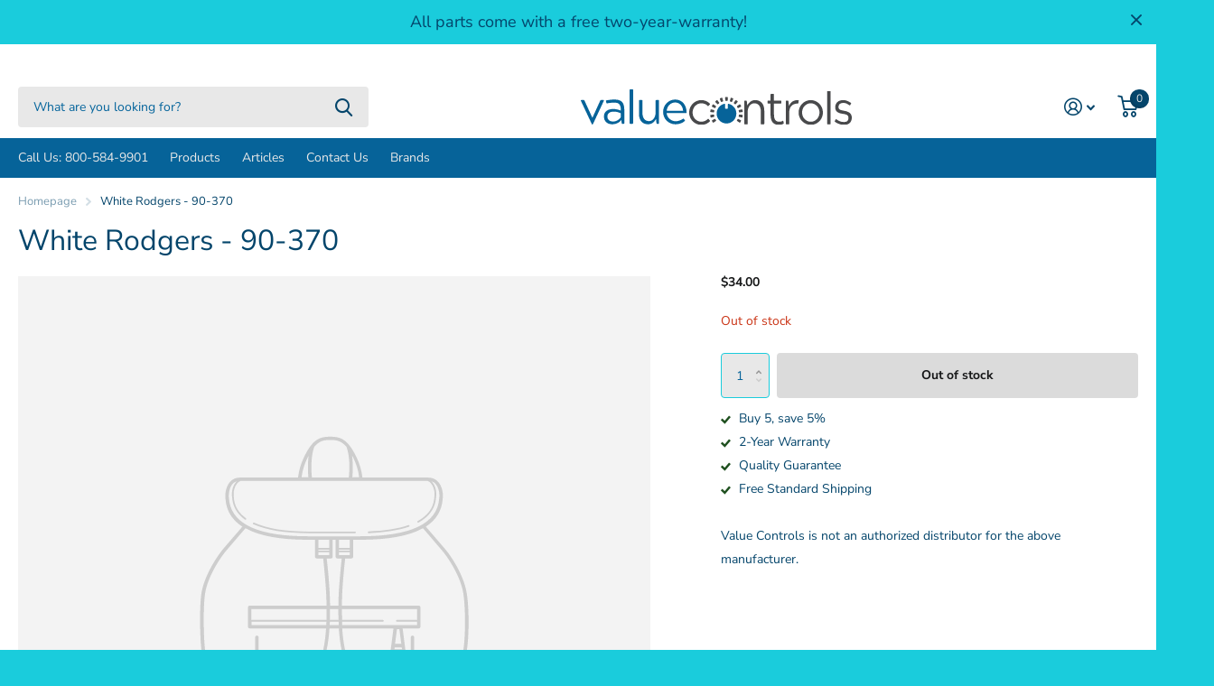

--- FILE ---
content_type: text/html; charset=utf-8
request_url: https://value-controls.com/products/white-rodgers-90-370
body_size: 24556
content:
<!doctype html>
<html lang="en" data-theme="xtra" dir="ltr" class="no-js  ">
	<head>
 <!-- Google Tag Manager -->
<script>(function(w,d,s,l,i){w[l]=w[l]||[];w[l].push({'gtm.start':
new Date().getTime(),event:'gtm.js'});var f=d.getElementsByTagName(s)[0],
j=d.createElement(s),dl=l!='dataLayer'?'&l='+l:'';j.async=true;j.src=
'https://www.googletagmanager.com/gtm.js?id='+i+dl;f.parentNode.insertBefore(j,f);
})(window,document,'script','dataLayer','GTM-T5D64JS');</script>
<!-- End Google Tag Manager -->
      <meta name="google-site-verification" content="MjjCbkWT4WdvrOixi9AC_4q8L4zC1vLvJHiF18mJvH8" />
		<meta charset="utf-8">
		<meta http-equiv="x-ua-compatible" content="ie=edge">
		<title>White Rodgers - 90-370 &ndash; Value Controls</title><meta name="theme-color" content="">
		<meta name="MobileOptimized" content="320">
		<meta name="HandheldFriendly" content="true">
		<meta name="viewport" content="width=device-width, initial-scale=1, minimum-scale=1, maximum-scale=5, viewport-fit=cover, shrink-to-fit=no">
		<meta name="msapplication-config" content="//value-controls.com/cdn/shop/t/25/assets/browserconfig.xml?v=52024572095365081671676996554">
		<link rel="canonical" href="https://value-controls.com/products/white-rodgers-90-370">
    <link rel="preconnect" href="https://cdn.shopify.com" crossorigin>
		<link rel="preconnect" href="https://fonts.shopifycdn.com" crossorigin><link rel="preload" as="style" href="//value-controls.com/cdn/shop/t/25/assets/screen.css?v=36740478061010672821677691467">
		<link rel="preload" as="style" href="//value-controls.com/cdn/shop/t/25/assets/screen-settings.css?v=168546427230843985131763469756">
		
		<link rel="preload" as="font" href="//value-controls.com/cdn/fonts/nunito_sans/nunitosans_n4.0276fe080df0ca4e6a22d9cb55aed3ed5ba6b1da.woff2" type="font/woff2" crossorigin>
    <link rel="preload" as="font" href="//value-controls.com/cdn/fonts/nunito_sans/nunitosans_n4.0276fe080df0ca4e6a22d9cb55aed3ed5ba6b1da.woff2" type="font/woff2" crossorigin>
		<link rel="preload" as="font" href="//value-controls.com/cdn/shop/t/25/assets/icomoon.woff2?v=152209003285273544201676996553" crossorigin>
		<link media="screen" rel="stylesheet" href="//value-controls.com/cdn/shop/t/25/assets/screen.css?v=36740478061010672821677691467" id="core-css">
		
		<noscript><link rel="stylesheet" href="//value-controls.com/cdn/shop/t/25/assets/async-menu.css?v=171759226801570975091676996554"></noscript><link media="screen" rel="stylesheet" href="//value-controls.com/cdn/shop/t/25/assets/page-product.css?v=45184997565101531571676996553" id="product-css"><link media="screen" rel="stylesheet" href="//value-controls.com/cdn/shop/t/25/assets/screen-settings.css?v=168546427230843985131763469756" id="custom-css">
<link rel="icon" href="//value-controls.com/cdn/shop/files/LogoMark_color_large_5b220105-f3aa-4eec-9762-6612541b7bdd.png?crop=center&height=32&v=1677168939&width=32" type="image/png">
			<link rel="mask-icon" href="safari-pinned-tab.svg" color="#333333">
			<link rel="apple-touch-icon" href="apple-touch-icon.png"><link rel="manifest" href="//value-controls.com/cdn/shop/t/25/assets/manifest.json?v=69675086569049310631676996554">
		<link rel="preconnect" href="//cdn.shopify.com">
		<script>document.documentElement.classList.remove('no-js'); document.documentElement.classList.add('js');</script>
		<meta name="msapplication-config" content="//value-controls.com/cdn/shop/t/25/assets/browserconfig.xml?v=52024572095365081671676996554">
<meta property="og:title" content="White Rodgers - 90-370">
<meta property="og:type" content="product">
<meta property="og:description" content="Best Value. Lowest Cost.
All covered by a 2-year warranty. ">
<meta property="og:site_name" content="Value Controls">
<meta property="og:url" content="https://value-controls.com/products/white-rodgers-90-370">

  
  <meta property="product:price:amount" content="$34.00">
  <meta property="og:price:amount" content="$34.00">
  <meta property="og:price:currency" content="USD">
  <meta property="og:availability" content="out of stock" />

<meta property="og:image" content="">

<meta name="twitter:title" content="White Rodgers - 90-370">
<meta name="twitter:description" content="Best Value. Lowest Cost.
All covered by a 2-year warranty. ">
<meta name="twitter:site" content="Value Controls">

<meta property="twitter:image" content="">
<script type="application/ld+json">
  [{
        "@context": "http://schema.org",
        "@type": "Product",
        "name": "White Rodgers - 90-370",
        "url": "https://value-controls.com/products/white-rodgers-90-370","brand": { "@type": "Brand", "name": "White Rodgers" },"description": "","gtin8": "","sku": "i3-Bench1-19","offers": {
          "@type": "Offer",
          "price": "34.00",
          "url": "https://value-controls.com/products/white-rodgers-90-370",
          "priceValidUntil": "2027-01-20",
          "priceCurrency": "USD"}
      },{
      "@context": "http://schema.org/",
      "@type": "Organization",
      "url": "https://value-controls.com/products/white-rodgers-90-370",
      "name": "Value Controls",
      "legalName": "Value Controls",
      "description": "Best Value. Lowest Cost.
All covered by a 2-year warranty. ","contactPoint": {
        "@type": "ContactPoint",
        "contactType": "Customer service",
        "telephone": "800-584-9901"
      },
      "address": {
        "@type": "PostalAddress",
        "streetAddress": "1527 W State Hwy 114, Suite 500-200",
        "addressLocality": "Grapevine",
        "postalCode": "76051",
        "addressCountry": "UNITED STATES"
      }
    },
    {
      "@context": "http://schema.org",
      "@type": "WebSite",
      "url": "https://value-controls.com/products/white-rodgers-90-370",
      "name": "Value Controls",
      "description": "Best Value. Lowest Cost.
All covered by a 2-year warranty. ",
      "author": [
        {
          "@type": "Organization",
          "url": "https://www.someoneyouknow.online",
          "name": "Someoneyouknow",
          "address": {
            "@type": "PostalAddress",
            "streetAddress": "Wilhelminaplein 25",
            "addressLocality": "Eindhoven",
            "addressRegion": "NB",
            "postalCode": "5611 HG",
            "addressCountry": "NL"
          }
        }
      ]
    }
  ]
</script>

		<script>window.performance && window.performance.mark && window.performance.mark('shopify.content_for_header.start');</script><meta name="google-site-verification" content="XKL35gbU_n84I2-1U25PX--ScjUhKKdNoGl299VpTwU">
<meta id="shopify-digital-wallet" name="shopify-digital-wallet" content="/21398037/digital_wallets/dialog">
<meta name="shopify-checkout-api-token" content="ca5c14d1d905a2499d2381155a10ef01">
<meta id="in-context-paypal-metadata" data-shop-id="21398037" data-venmo-supported="false" data-environment="production" data-locale="en_US" data-paypal-v4="true" data-currency="USD">
<link rel="alternate" hreflang="x-default" href="https://value-controls.com/products/white-rodgers-90-370">
<link rel="alternate" hreflang="en" href="https://value-controls.com/products/white-rodgers-90-370">
<link rel="alternate" hreflang="en-AE" href="https://value-controls.com/en-ae/products/white-rodgers-90-370">
<link rel="alternate" type="application/json+oembed" href="https://value-controls.com/products/white-rodgers-90-370.oembed">
<script async="async" src="/checkouts/internal/preloads.js?locale=en-US"></script>
<link rel="preconnect" href="https://shop.app" crossorigin="anonymous">
<script async="async" src="https://shop.app/checkouts/internal/preloads.js?locale=en-US&shop_id=21398037" crossorigin="anonymous"></script>
<script id="apple-pay-shop-capabilities" type="application/json">{"shopId":21398037,"countryCode":"US","currencyCode":"USD","merchantCapabilities":["supports3DS"],"merchantId":"gid:\/\/shopify\/Shop\/21398037","merchantName":"Value Controls","requiredBillingContactFields":["postalAddress","email","phone"],"requiredShippingContactFields":["postalAddress","email","phone"],"shippingType":"shipping","supportedNetworks":["visa","masterCard","amex","discover","elo","jcb"],"total":{"type":"pending","label":"Value Controls","amount":"1.00"},"shopifyPaymentsEnabled":true,"supportsSubscriptions":true}</script>
<script id="shopify-features" type="application/json">{"accessToken":"ca5c14d1d905a2499d2381155a10ef01","betas":["rich-media-storefront-analytics"],"domain":"value-controls.com","predictiveSearch":true,"shopId":21398037,"locale":"en"}</script>
<script>var Shopify = Shopify || {};
Shopify.shop = "value-controls.myshopify.com";
Shopify.locale = "en";
Shopify.currency = {"active":"USD","rate":"1.0"};
Shopify.country = "US";
Shopify.theme = {"name":"Updated copy of Value Controls | Blue","id":123871395914,"schema_name":"Xtra","schema_version":"2.0.3","theme_store_id":1609,"role":"main"};
Shopify.theme.handle = "null";
Shopify.theme.style = {"id":null,"handle":null};
Shopify.cdnHost = "value-controls.com/cdn";
Shopify.routes = Shopify.routes || {};
Shopify.routes.root = "/";</script>
<script type="module">!function(o){(o.Shopify=o.Shopify||{}).modules=!0}(window);</script>
<script>!function(o){function n(){var o=[];function n(){o.push(Array.prototype.slice.apply(arguments))}return n.q=o,n}var t=o.Shopify=o.Shopify||{};t.loadFeatures=n(),t.autoloadFeatures=n()}(window);</script>
<script>
  window.ShopifyPay = window.ShopifyPay || {};
  window.ShopifyPay.apiHost = "shop.app\/pay";
  window.ShopifyPay.redirectState = null;
</script>
<script id="shop-js-analytics" type="application/json">{"pageType":"product"}</script>
<script defer="defer" async type="module" src="//value-controls.com/cdn/shopifycloud/shop-js/modules/v2/client.init-shop-cart-sync_BApSsMSl.en.esm.js"></script>
<script defer="defer" async type="module" src="//value-controls.com/cdn/shopifycloud/shop-js/modules/v2/chunk.common_CBoos6YZ.esm.js"></script>
<script type="module">
  await import("//value-controls.com/cdn/shopifycloud/shop-js/modules/v2/client.init-shop-cart-sync_BApSsMSl.en.esm.js");
await import("//value-controls.com/cdn/shopifycloud/shop-js/modules/v2/chunk.common_CBoos6YZ.esm.js");

  window.Shopify.SignInWithShop?.initShopCartSync?.({"fedCMEnabled":true,"windoidEnabled":true});

</script>
<script>
  window.Shopify = window.Shopify || {};
  if (!window.Shopify.featureAssets) window.Shopify.featureAssets = {};
  window.Shopify.featureAssets['shop-js'] = {"shop-cart-sync":["modules/v2/client.shop-cart-sync_DJczDl9f.en.esm.js","modules/v2/chunk.common_CBoos6YZ.esm.js"],"init-fed-cm":["modules/v2/client.init-fed-cm_BzwGC0Wi.en.esm.js","modules/v2/chunk.common_CBoos6YZ.esm.js"],"init-windoid":["modules/v2/client.init-windoid_BS26ThXS.en.esm.js","modules/v2/chunk.common_CBoos6YZ.esm.js"],"shop-cash-offers":["modules/v2/client.shop-cash-offers_DthCPNIO.en.esm.js","modules/v2/chunk.common_CBoos6YZ.esm.js","modules/v2/chunk.modal_Bu1hFZFC.esm.js"],"shop-button":["modules/v2/client.shop-button_D_JX508o.en.esm.js","modules/v2/chunk.common_CBoos6YZ.esm.js"],"init-shop-email-lookup-coordinator":["modules/v2/client.init-shop-email-lookup-coordinator_DFwWcvrS.en.esm.js","modules/v2/chunk.common_CBoos6YZ.esm.js"],"shop-toast-manager":["modules/v2/client.shop-toast-manager_tEhgP2F9.en.esm.js","modules/v2/chunk.common_CBoos6YZ.esm.js"],"shop-login-button":["modules/v2/client.shop-login-button_DwLgFT0K.en.esm.js","modules/v2/chunk.common_CBoos6YZ.esm.js","modules/v2/chunk.modal_Bu1hFZFC.esm.js"],"avatar":["modules/v2/client.avatar_BTnouDA3.en.esm.js"],"init-shop-cart-sync":["modules/v2/client.init-shop-cart-sync_BApSsMSl.en.esm.js","modules/v2/chunk.common_CBoos6YZ.esm.js"],"pay-button":["modules/v2/client.pay-button_BuNmcIr_.en.esm.js","modules/v2/chunk.common_CBoos6YZ.esm.js"],"init-shop-for-new-customer-accounts":["modules/v2/client.init-shop-for-new-customer-accounts_DrjXSI53.en.esm.js","modules/v2/client.shop-login-button_DwLgFT0K.en.esm.js","modules/v2/chunk.common_CBoos6YZ.esm.js","modules/v2/chunk.modal_Bu1hFZFC.esm.js"],"init-customer-accounts-sign-up":["modules/v2/client.init-customer-accounts-sign-up_TlVCiykN.en.esm.js","modules/v2/client.shop-login-button_DwLgFT0K.en.esm.js","modules/v2/chunk.common_CBoos6YZ.esm.js","modules/v2/chunk.modal_Bu1hFZFC.esm.js"],"shop-follow-button":["modules/v2/client.shop-follow-button_C5D3XtBb.en.esm.js","modules/v2/chunk.common_CBoos6YZ.esm.js","modules/v2/chunk.modal_Bu1hFZFC.esm.js"],"checkout-modal":["modules/v2/client.checkout-modal_8TC_1FUY.en.esm.js","modules/v2/chunk.common_CBoos6YZ.esm.js","modules/v2/chunk.modal_Bu1hFZFC.esm.js"],"init-customer-accounts":["modules/v2/client.init-customer-accounts_C0Oh2ljF.en.esm.js","modules/v2/client.shop-login-button_DwLgFT0K.en.esm.js","modules/v2/chunk.common_CBoos6YZ.esm.js","modules/v2/chunk.modal_Bu1hFZFC.esm.js"],"lead-capture":["modules/v2/client.lead-capture_Cq0gfm7I.en.esm.js","modules/v2/chunk.common_CBoos6YZ.esm.js","modules/v2/chunk.modal_Bu1hFZFC.esm.js"],"shop-login":["modules/v2/client.shop-login_BmtnoEUo.en.esm.js","modules/v2/chunk.common_CBoos6YZ.esm.js","modules/v2/chunk.modal_Bu1hFZFC.esm.js"],"payment-terms":["modules/v2/client.payment-terms_BHOWV7U_.en.esm.js","modules/v2/chunk.common_CBoos6YZ.esm.js","modules/v2/chunk.modal_Bu1hFZFC.esm.js"]};
</script>
<script>(function() {
  var isLoaded = false;
  function asyncLoad() {
    if (isLoaded) return;
    isLoaded = true;
    var urls = ["https:\/\/cloudsearch-1f874.kxcdn.com\/shopify.js?srp=\/a\/search\u0026filtersEnabled=1\u0026shop=value-controls.myshopify.com"];
    for (var i = 0; i < urls.length; i++) {
      var s = document.createElement('script');
      s.type = 'text/javascript';
      s.async = true;
      s.src = urls[i];
      var x = document.getElementsByTagName('script')[0];
      x.parentNode.insertBefore(s, x);
    }
  };
  if(window.attachEvent) {
    window.attachEvent('onload', asyncLoad);
  } else {
    window.addEventListener('load', asyncLoad, false);
  }
})();</script>
<script id="__st">var __st={"a":21398037,"offset":-21600,"reqid":"827e87c4-27cc-45b4-88e2-4052f7255be3-1768893446","pageurl":"value-controls.com\/products\/white-rodgers-90-370","u":"73da1bec8208","p":"product","rtyp":"product","rid":7355092369482};</script>
<script>window.ShopifyPaypalV4VisibilityTracking = true;</script>
<script id="captcha-bootstrap">!function(){'use strict';const t='contact',e='account',n='new_comment',o=[[t,t],['blogs',n],['comments',n],[t,'customer']],c=[[e,'customer_login'],[e,'guest_login'],[e,'recover_customer_password'],[e,'create_customer']],r=t=>t.map((([t,e])=>`form[action*='/${t}']:not([data-nocaptcha='true']) input[name='form_type'][value='${e}']`)).join(','),a=t=>()=>t?[...document.querySelectorAll(t)].map((t=>t.form)):[];function s(){const t=[...o],e=r(t);return a(e)}const i='password',u='form_key',d=['recaptcha-v3-token','g-recaptcha-response','h-captcha-response',i],f=()=>{try{return window.sessionStorage}catch{return}},m='__shopify_v',_=t=>t.elements[u];function p(t,e,n=!1){try{const o=window.sessionStorage,c=JSON.parse(o.getItem(e)),{data:r}=function(t){const{data:e,action:n}=t;return t[m]||n?{data:e,action:n}:{data:t,action:n}}(c);for(const[e,n]of Object.entries(r))t.elements[e]&&(t.elements[e].value=n);n&&o.removeItem(e)}catch(o){console.error('form repopulation failed',{error:o})}}const l='form_type',E='cptcha';function T(t){t.dataset[E]=!0}const w=window,h=w.document,L='Shopify',v='ce_forms',y='captcha';let A=!1;((t,e)=>{const n=(g='f06e6c50-85a8-45c8-87d0-21a2b65856fe',I='https://cdn.shopify.com/shopifycloud/storefront-forms-hcaptcha/ce_storefront_forms_captcha_hcaptcha.v1.5.2.iife.js',D={infoText:'Protected by hCaptcha',privacyText:'Privacy',termsText:'Terms'},(t,e,n)=>{const o=w[L][v],c=o.bindForm;if(c)return c(t,g,e,D).then(n);var r;o.q.push([[t,g,e,D],n]),r=I,A||(h.body.append(Object.assign(h.createElement('script'),{id:'captcha-provider',async:!0,src:r})),A=!0)});var g,I,D;w[L]=w[L]||{},w[L][v]=w[L][v]||{},w[L][v].q=[],w[L][y]=w[L][y]||{},w[L][y].protect=function(t,e){n(t,void 0,e),T(t)},Object.freeze(w[L][y]),function(t,e,n,w,h,L){const[v,y,A,g]=function(t,e,n){const i=e?o:[],u=t?c:[],d=[...i,...u],f=r(d),m=r(i),_=r(d.filter((([t,e])=>n.includes(e))));return[a(f),a(m),a(_),s()]}(w,h,L),I=t=>{const e=t.target;return e instanceof HTMLFormElement?e:e&&e.form},D=t=>v().includes(t);t.addEventListener('submit',(t=>{const e=I(t);if(!e)return;const n=D(e)&&!e.dataset.hcaptchaBound&&!e.dataset.recaptchaBound,o=_(e),c=g().includes(e)&&(!o||!o.value);(n||c)&&t.preventDefault(),c&&!n&&(function(t){try{if(!f())return;!function(t){const e=f();if(!e)return;const n=_(t);if(!n)return;const o=n.value;o&&e.removeItem(o)}(t);const e=Array.from(Array(32),(()=>Math.random().toString(36)[2])).join('');!function(t,e){_(t)||t.append(Object.assign(document.createElement('input'),{type:'hidden',name:u})),t.elements[u].value=e}(t,e),function(t,e){const n=f();if(!n)return;const o=[...t.querySelectorAll(`input[type='${i}']`)].map((({name:t})=>t)),c=[...d,...o],r={};for(const[a,s]of new FormData(t).entries())c.includes(a)||(r[a]=s);n.setItem(e,JSON.stringify({[m]:1,action:t.action,data:r}))}(t,e)}catch(e){console.error('failed to persist form',e)}}(e),e.submit())}));const S=(t,e)=>{t&&!t.dataset[E]&&(n(t,e.some((e=>e===t))),T(t))};for(const o of['focusin','change'])t.addEventListener(o,(t=>{const e=I(t);D(e)&&S(e,y())}));const B=e.get('form_key'),M=e.get(l),P=B&&M;t.addEventListener('DOMContentLoaded',(()=>{const t=y();if(P)for(const e of t)e.elements[l].value===M&&p(e,B);[...new Set([...A(),...v().filter((t=>'true'===t.dataset.shopifyCaptcha))])].forEach((e=>S(e,t)))}))}(h,new URLSearchParams(w.location.search),n,t,e,['guest_login'])})(!0,!0)}();</script>
<script integrity="sha256-4kQ18oKyAcykRKYeNunJcIwy7WH5gtpwJnB7kiuLZ1E=" data-source-attribution="shopify.loadfeatures" defer="defer" src="//value-controls.com/cdn/shopifycloud/storefront/assets/storefront/load_feature-a0a9edcb.js" crossorigin="anonymous"></script>
<script crossorigin="anonymous" defer="defer" src="//value-controls.com/cdn/shopifycloud/storefront/assets/shopify_pay/storefront-65b4c6d7.js?v=20250812"></script>
<script data-source-attribution="shopify.dynamic_checkout.dynamic.init">var Shopify=Shopify||{};Shopify.PaymentButton=Shopify.PaymentButton||{isStorefrontPortableWallets:!0,init:function(){window.Shopify.PaymentButton.init=function(){};var t=document.createElement("script");t.src="https://value-controls.com/cdn/shopifycloud/portable-wallets/latest/portable-wallets.en.js",t.type="module",document.head.appendChild(t)}};
</script>
<script data-source-attribution="shopify.dynamic_checkout.buyer_consent">
  function portableWalletsHideBuyerConsent(e){var t=document.getElementById("shopify-buyer-consent"),n=document.getElementById("shopify-subscription-policy-button");t&&n&&(t.classList.add("hidden"),t.setAttribute("aria-hidden","true"),n.removeEventListener("click",e))}function portableWalletsShowBuyerConsent(e){var t=document.getElementById("shopify-buyer-consent"),n=document.getElementById("shopify-subscription-policy-button");t&&n&&(t.classList.remove("hidden"),t.removeAttribute("aria-hidden"),n.addEventListener("click",e))}window.Shopify?.PaymentButton&&(window.Shopify.PaymentButton.hideBuyerConsent=portableWalletsHideBuyerConsent,window.Shopify.PaymentButton.showBuyerConsent=portableWalletsShowBuyerConsent);
</script>
<script>
  function portableWalletsCleanup(e){e&&e.src&&console.error("Failed to load portable wallets script "+e.src);var t=document.querySelectorAll("shopify-accelerated-checkout .shopify-payment-button__skeleton, shopify-accelerated-checkout-cart .wallet-cart-button__skeleton"),e=document.getElementById("shopify-buyer-consent");for(let e=0;e<t.length;e++)t[e].remove();e&&e.remove()}function portableWalletsNotLoadedAsModule(e){e instanceof ErrorEvent&&"string"==typeof e.message&&e.message.includes("import.meta")&&"string"==typeof e.filename&&e.filename.includes("portable-wallets")&&(window.removeEventListener("error",portableWalletsNotLoadedAsModule),window.Shopify.PaymentButton.failedToLoad=e,"loading"===document.readyState?document.addEventListener("DOMContentLoaded",window.Shopify.PaymentButton.init):window.Shopify.PaymentButton.init())}window.addEventListener("error",portableWalletsNotLoadedAsModule);
</script>

<script type="module" src="https://value-controls.com/cdn/shopifycloud/portable-wallets/latest/portable-wallets.en.js" onError="portableWalletsCleanup(this)" crossorigin="anonymous"></script>
<script nomodule>
  document.addEventListener("DOMContentLoaded", portableWalletsCleanup);
</script>

<link id="shopify-accelerated-checkout-styles" rel="stylesheet" media="screen" href="https://value-controls.com/cdn/shopifycloud/portable-wallets/latest/accelerated-checkout-backwards-compat.css" crossorigin="anonymous">
<style id="shopify-accelerated-checkout-cart">
        #shopify-buyer-consent {
  margin-top: 1em;
  display: inline-block;
  width: 100%;
}

#shopify-buyer-consent.hidden {
  display: none;
}

#shopify-subscription-policy-button {
  background: none;
  border: none;
  padding: 0;
  text-decoration: underline;
  font-size: inherit;
  cursor: pointer;
}

#shopify-subscription-policy-button::before {
  box-shadow: none;
}

      </style>

<script>window.performance && window.performance.mark && window.performance.mark('shopify.content_for_header.end');</script>
		
	<link href="https://monorail-edge.shopifysvc.com" rel="dns-prefetch">
<script>(function(){if ("sendBeacon" in navigator && "performance" in window) {try {var session_token_from_headers = performance.getEntriesByType('navigation')[0].serverTiming.find(x => x.name == '_s').description;} catch {var session_token_from_headers = undefined;}var session_cookie_matches = document.cookie.match(/_shopify_s=([^;]*)/);var session_token_from_cookie = session_cookie_matches && session_cookie_matches.length === 2 ? session_cookie_matches[1] : "";var session_token = session_token_from_headers || session_token_from_cookie || "";function handle_abandonment_event(e) {var entries = performance.getEntries().filter(function(entry) {return /monorail-edge.shopifysvc.com/.test(entry.name);});if (!window.abandonment_tracked && entries.length === 0) {window.abandonment_tracked = true;var currentMs = Date.now();var navigation_start = performance.timing.navigationStart;var payload = {shop_id: 21398037,url: window.location.href,navigation_start,duration: currentMs - navigation_start,session_token,page_type: "product"};window.navigator.sendBeacon("https://monorail-edge.shopifysvc.com/v1/produce", JSON.stringify({schema_id: "online_store_buyer_site_abandonment/1.1",payload: payload,metadata: {event_created_at_ms: currentMs,event_sent_at_ms: currentMs}}));}}window.addEventListener('pagehide', handle_abandonment_event);}}());</script>
<script id="web-pixels-manager-setup">(function e(e,d,r,n,o){if(void 0===o&&(o={}),!Boolean(null===(a=null===(i=window.Shopify)||void 0===i?void 0:i.analytics)||void 0===a?void 0:a.replayQueue)){var i,a;window.Shopify=window.Shopify||{};var t=window.Shopify;t.analytics=t.analytics||{};var s=t.analytics;s.replayQueue=[],s.publish=function(e,d,r){return s.replayQueue.push([e,d,r]),!0};try{self.performance.mark("wpm:start")}catch(e){}var l=function(){var e={modern:/Edge?\/(1{2}[4-9]|1[2-9]\d|[2-9]\d{2}|\d{4,})\.\d+(\.\d+|)|Firefox\/(1{2}[4-9]|1[2-9]\d|[2-9]\d{2}|\d{4,})\.\d+(\.\d+|)|Chrom(ium|e)\/(9{2}|\d{3,})\.\d+(\.\d+|)|(Maci|X1{2}).+ Version\/(15\.\d+|(1[6-9]|[2-9]\d|\d{3,})\.\d+)([,.]\d+|)( \(\w+\)|)( Mobile\/\w+|) Safari\/|Chrome.+OPR\/(9{2}|\d{3,})\.\d+\.\d+|(CPU[ +]OS|iPhone[ +]OS|CPU[ +]iPhone|CPU IPhone OS|CPU iPad OS)[ +]+(15[._]\d+|(1[6-9]|[2-9]\d|\d{3,})[._]\d+)([._]\d+|)|Android:?[ /-](13[3-9]|1[4-9]\d|[2-9]\d{2}|\d{4,})(\.\d+|)(\.\d+|)|Android.+Firefox\/(13[5-9]|1[4-9]\d|[2-9]\d{2}|\d{4,})\.\d+(\.\d+|)|Android.+Chrom(ium|e)\/(13[3-9]|1[4-9]\d|[2-9]\d{2}|\d{4,})\.\d+(\.\d+|)|SamsungBrowser\/([2-9]\d|\d{3,})\.\d+/,legacy:/Edge?\/(1[6-9]|[2-9]\d|\d{3,})\.\d+(\.\d+|)|Firefox\/(5[4-9]|[6-9]\d|\d{3,})\.\d+(\.\d+|)|Chrom(ium|e)\/(5[1-9]|[6-9]\d|\d{3,})\.\d+(\.\d+|)([\d.]+$|.*Safari\/(?![\d.]+ Edge\/[\d.]+$))|(Maci|X1{2}).+ Version\/(10\.\d+|(1[1-9]|[2-9]\d|\d{3,})\.\d+)([,.]\d+|)( \(\w+\)|)( Mobile\/\w+|) Safari\/|Chrome.+OPR\/(3[89]|[4-9]\d|\d{3,})\.\d+\.\d+|(CPU[ +]OS|iPhone[ +]OS|CPU[ +]iPhone|CPU IPhone OS|CPU iPad OS)[ +]+(10[._]\d+|(1[1-9]|[2-9]\d|\d{3,})[._]\d+)([._]\d+|)|Android:?[ /-](13[3-9]|1[4-9]\d|[2-9]\d{2}|\d{4,})(\.\d+|)(\.\d+|)|Mobile Safari.+OPR\/([89]\d|\d{3,})\.\d+\.\d+|Android.+Firefox\/(13[5-9]|1[4-9]\d|[2-9]\d{2}|\d{4,})\.\d+(\.\d+|)|Android.+Chrom(ium|e)\/(13[3-9]|1[4-9]\d|[2-9]\d{2}|\d{4,})\.\d+(\.\d+|)|Android.+(UC? ?Browser|UCWEB|U3)[ /]?(15\.([5-9]|\d{2,})|(1[6-9]|[2-9]\d|\d{3,})\.\d+)\.\d+|SamsungBrowser\/(5\.\d+|([6-9]|\d{2,})\.\d+)|Android.+MQ{2}Browser\/(14(\.(9|\d{2,})|)|(1[5-9]|[2-9]\d|\d{3,})(\.\d+|))(\.\d+|)|K[Aa][Ii]OS\/(3\.\d+|([4-9]|\d{2,})\.\d+)(\.\d+|)/},d=e.modern,r=e.legacy,n=navigator.userAgent;return n.match(d)?"modern":n.match(r)?"legacy":"unknown"}(),u="modern"===l?"modern":"legacy",c=(null!=n?n:{modern:"",legacy:""})[u],f=function(e){return[e.baseUrl,"/wpm","/b",e.hashVersion,"modern"===e.buildTarget?"m":"l",".js"].join("")}({baseUrl:d,hashVersion:r,buildTarget:u}),m=function(e){var d=e.version,r=e.bundleTarget,n=e.surface,o=e.pageUrl,i=e.monorailEndpoint;return{emit:function(e){var a=e.status,t=e.errorMsg,s=(new Date).getTime(),l=JSON.stringify({metadata:{event_sent_at_ms:s},events:[{schema_id:"web_pixels_manager_load/3.1",payload:{version:d,bundle_target:r,page_url:o,status:a,surface:n,error_msg:t},metadata:{event_created_at_ms:s}}]});if(!i)return console&&console.warn&&console.warn("[Web Pixels Manager] No Monorail endpoint provided, skipping logging."),!1;try{return self.navigator.sendBeacon.bind(self.navigator)(i,l)}catch(e){}var u=new XMLHttpRequest;try{return u.open("POST",i,!0),u.setRequestHeader("Content-Type","text/plain"),u.send(l),!0}catch(e){return console&&console.warn&&console.warn("[Web Pixels Manager] Got an unhandled error while logging to Monorail."),!1}}}}({version:r,bundleTarget:l,surface:e.surface,pageUrl:self.location.href,monorailEndpoint:e.monorailEndpoint});try{o.browserTarget=l,function(e){var d=e.src,r=e.async,n=void 0===r||r,o=e.onload,i=e.onerror,a=e.sri,t=e.scriptDataAttributes,s=void 0===t?{}:t,l=document.createElement("script"),u=document.querySelector("head"),c=document.querySelector("body");if(l.async=n,l.src=d,a&&(l.integrity=a,l.crossOrigin="anonymous"),s)for(var f in s)if(Object.prototype.hasOwnProperty.call(s,f))try{l.dataset[f]=s[f]}catch(e){}if(o&&l.addEventListener("load",o),i&&l.addEventListener("error",i),u)u.appendChild(l);else{if(!c)throw new Error("Did not find a head or body element to append the script");c.appendChild(l)}}({src:f,async:!0,onload:function(){if(!function(){var e,d;return Boolean(null===(d=null===(e=window.Shopify)||void 0===e?void 0:e.analytics)||void 0===d?void 0:d.initialized)}()){var d=window.webPixelsManager.init(e)||void 0;if(d){var r=window.Shopify.analytics;r.replayQueue.forEach((function(e){var r=e[0],n=e[1],o=e[2];d.publishCustomEvent(r,n,o)})),r.replayQueue=[],r.publish=d.publishCustomEvent,r.visitor=d.visitor,r.initialized=!0}}},onerror:function(){return m.emit({status:"failed",errorMsg:"".concat(f," has failed to load")})},sri:function(e){var d=/^sha384-[A-Za-z0-9+/=]+$/;return"string"==typeof e&&d.test(e)}(c)?c:"",scriptDataAttributes:o}),m.emit({status:"loading"})}catch(e){m.emit({status:"failed",errorMsg:(null==e?void 0:e.message)||"Unknown error"})}}})({shopId: 21398037,storefrontBaseUrl: "https://value-controls.com",extensionsBaseUrl: "https://extensions.shopifycdn.com/cdn/shopifycloud/web-pixels-manager",monorailEndpoint: "https://monorail-edge.shopifysvc.com/unstable/produce_batch",surface: "storefront-renderer",enabledBetaFlags: ["2dca8a86"],webPixelsConfigList: [{"id":"385712202","configuration":"{\"config\":\"{\\\"google_tag_ids\\\":[\\\"G-W99EVMCQF6\\\",\\\"AW-835369103\\\",\\\"GT-NF7D62H\\\"],\\\"target_country\\\":\\\"US\\\",\\\"gtag_events\\\":[{\\\"type\\\":\\\"begin_checkout\\\",\\\"action_label\\\":[\\\"G-W99EVMCQF6\\\",\\\"AW-835369103\\\/GDhaCL_Gi_waEI_xqo4D\\\"]},{\\\"type\\\":\\\"search\\\",\\\"action_label\\\":[\\\"G-W99EVMCQF6\\\",\\\"AW-835369103\\\/G0sUCNmXj_waEI_xqo4D\\\"]},{\\\"type\\\":\\\"view_item\\\",\\\"action_label\\\":[\\\"G-W99EVMCQF6\\\",\\\"AW-835369103\\\/nn78CMjGi_waEI_xqo4D\\\",\\\"MC-Z6G7B7W3KH\\\"]},{\\\"type\\\":\\\"purchase\\\",\\\"action_label\\\":[\\\"G-W99EVMCQF6\\\",\\\"AW-835369103\\\/LHCXCLzGi_waEI_xqo4D\\\",\\\"MC-Z6G7B7W3KH\\\"]},{\\\"type\\\":\\\"page_view\\\",\\\"action_label\\\":[\\\"G-W99EVMCQF6\\\",\\\"AW-835369103\\\/TGRwCMXGi_waEI_xqo4D\\\",\\\"MC-Z6G7B7W3KH\\\"]},{\\\"type\\\":\\\"add_payment_info\\\",\\\"action_label\\\":[\\\"G-W99EVMCQF6\\\",\\\"AW-835369103\\\/n1OVCNyXj_waEI_xqo4D\\\"]},{\\\"type\\\":\\\"add_to_cart\\\",\\\"action_label\\\":[\\\"G-W99EVMCQF6\\\",\\\"AW-835369103\\\/81VBCMLGi_waEI_xqo4D\\\"]}],\\\"enable_monitoring_mode\\\":false}\"}","eventPayloadVersion":"v1","runtimeContext":"OPEN","scriptVersion":"b2a88bafab3e21179ed38636efcd8a93","type":"APP","apiClientId":1780363,"privacyPurposes":[],"dataSharingAdjustments":{"protectedCustomerApprovalScopes":["read_customer_address","read_customer_email","read_customer_name","read_customer_personal_data","read_customer_phone"]}},{"id":"54624330","eventPayloadVersion":"v1","runtimeContext":"LAX","scriptVersion":"1","type":"CUSTOM","privacyPurposes":["MARKETING"],"name":"Meta pixel (migrated)"},{"id":"shopify-app-pixel","configuration":"{}","eventPayloadVersion":"v1","runtimeContext":"STRICT","scriptVersion":"0450","apiClientId":"shopify-pixel","type":"APP","privacyPurposes":["ANALYTICS","MARKETING"]},{"id":"shopify-custom-pixel","eventPayloadVersion":"v1","runtimeContext":"LAX","scriptVersion":"0450","apiClientId":"shopify-pixel","type":"CUSTOM","privacyPurposes":["ANALYTICS","MARKETING"]}],isMerchantRequest: false,initData: {"shop":{"name":"Value Controls","paymentSettings":{"currencyCode":"USD"},"myshopifyDomain":"value-controls.myshopify.com","countryCode":"US","storefrontUrl":"https:\/\/value-controls.com"},"customer":null,"cart":null,"checkout":null,"productVariants":[{"price":{"amount":34.0,"currencyCode":"USD"},"product":{"title":"White Rodgers - 90-370","vendor":"White Rodgers","id":"7355092369482","untranslatedTitle":"White Rodgers - 90-370","url":"\/products\/white-rodgers-90-370","type":""},"id":"40458418782282","image":null,"sku":"i3-Bench1-19","title":"Default Title","untranslatedTitle":"Default Title"}],"purchasingCompany":null},},"https://value-controls.com/cdn","fcfee988w5aeb613cpc8e4bc33m6693e112",{"modern":"","legacy":""},{"shopId":"21398037","storefrontBaseUrl":"https:\/\/value-controls.com","extensionBaseUrl":"https:\/\/extensions.shopifycdn.com\/cdn\/shopifycloud\/web-pixels-manager","surface":"storefront-renderer","enabledBetaFlags":"[\"2dca8a86\"]","isMerchantRequest":"false","hashVersion":"fcfee988w5aeb613cpc8e4bc33m6693e112","publish":"custom","events":"[[\"page_viewed\",{}],[\"product_viewed\",{\"productVariant\":{\"price\":{\"amount\":34.0,\"currencyCode\":\"USD\"},\"product\":{\"title\":\"White Rodgers - 90-370\",\"vendor\":\"White Rodgers\",\"id\":\"7355092369482\",\"untranslatedTitle\":\"White Rodgers - 90-370\",\"url\":\"\/products\/white-rodgers-90-370\",\"type\":\"\"},\"id\":\"40458418782282\",\"image\":null,\"sku\":\"i3-Bench1-19\",\"title\":\"Default Title\",\"untranslatedTitle\":\"Default Title\"}}]]"});</script><script>
  window.ShopifyAnalytics = window.ShopifyAnalytics || {};
  window.ShopifyAnalytics.meta = window.ShopifyAnalytics.meta || {};
  window.ShopifyAnalytics.meta.currency = 'USD';
  var meta = {"product":{"id":7355092369482,"gid":"gid:\/\/shopify\/Product\/7355092369482","vendor":"White Rodgers","type":"","handle":"white-rodgers-90-370","variants":[{"id":40458418782282,"price":3400,"name":"White Rodgers - 90-370","public_title":null,"sku":"i3-Bench1-19"}],"remote":false},"page":{"pageType":"product","resourceType":"product","resourceId":7355092369482,"requestId":"827e87c4-27cc-45b4-88e2-4052f7255be3-1768893446"}};
  for (var attr in meta) {
    window.ShopifyAnalytics.meta[attr] = meta[attr];
  }
</script>
<script class="analytics">
  (function () {
    var customDocumentWrite = function(content) {
      var jquery = null;

      if (window.jQuery) {
        jquery = window.jQuery;
      } else if (window.Checkout && window.Checkout.$) {
        jquery = window.Checkout.$;
      }

      if (jquery) {
        jquery('body').append(content);
      }
    };

    var hasLoggedConversion = function(token) {
      if (token) {
        return document.cookie.indexOf('loggedConversion=' + token) !== -1;
      }
      return false;
    }

    var setCookieIfConversion = function(token) {
      if (token) {
        var twoMonthsFromNow = new Date(Date.now());
        twoMonthsFromNow.setMonth(twoMonthsFromNow.getMonth() + 2);

        document.cookie = 'loggedConversion=' + token + '; expires=' + twoMonthsFromNow;
      }
    }

    var trekkie = window.ShopifyAnalytics.lib = window.trekkie = window.trekkie || [];
    if (trekkie.integrations) {
      return;
    }
    trekkie.methods = [
      'identify',
      'page',
      'ready',
      'track',
      'trackForm',
      'trackLink'
    ];
    trekkie.factory = function(method) {
      return function() {
        var args = Array.prototype.slice.call(arguments);
        args.unshift(method);
        trekkie.push(args);
        return trekkie;
      };
    };
    for (var i = 0; i < trekkie.methods.length; i++) {
      var key = trekkie.methods[i];
      trekkie[key] = trekkie.factory(key);
    }
    trekkie.load = function(config) {
      trekkie.config = config || {};
      trekkie.config.initialDocumentCookie = document.cookie;
      var first = document.getElementsByTagName('script')[0];
      var script = document.createElement('script');
      script.type = 'text/javascript';
      script.onerror = function(e) {
        var scriptFallback = document.createElement('script');
        scriptFallback.type = 'text/javascript';
        scriptFallback.onerror = function(error) {
                var Monorail = {
      produce: function produce(monorailDomain, schemaId, payload) {
        var currentMs = new Date().getTime();
        var event = {
          schema_id: schemaId,
          payload: payload,
          metadata: {
            event_created_at_ms: currentMs,
            event_sent_at_ms: currentMs
          }
        };
        return Monorail.sendRequest("https://" + monorailDomain + "/v1/produce", JSON.stringify(event));
      },
      sendRequest: function sendRequest(endpointUrl, payload) {
        // Try the sendBeacon API
        if (window && window.navigator && typeof window.navigator.sendBeacon === 'function' && typeof window.Blob === 'function' && !Monorail.isIos12()) {
          var blobData = new window.Blob([payload], {
            type: 'text/plain'
          });

          if (window.navigator.sendBeacon(endpointUrl, blobData)) {
            return true;
          } // sendBeacon was not successful

        } // XHR beacon

        var xhr = new XMLHttpRequest();

        try {
          xhr.open('POST', endpointUrl);
          xhr.setRequestHeader('Content-Type', 'text/plain');
          xhr.send(payload);
        } catch (e) {
          console.log(e);
        }

        return false;
      },
      isIos12: function isIos12() {
        return window.navigator.userAgent.lastIndexOf('iPhone; CPU iPhone OS 12_') !== -1 || window.navigator.userAgent.lastIndexOf('iPad; CPU OS 12_') !== -1;
      }
    };
    Monorail.produce('monorail-edge.shopifysvc.com',
      'trekkie_storefront_load_errors/1.1',
      {shop_id: 21398037,
      theme_id: 123871395914,
      app_name: "storefront",
      context_url: window.location.href,
      source_url: "//value-controls.com/cdn/s/trekkie.storefront.cd680fe47e6c39ca5d5df5f0a32d569bc48c0f27.min.js"});

        };
        scriptFallback.async = true;
        scriptFallback.src = '//value-controls.com/cdn/s/trekkie.storefront.cd680fe47e6c39ca5d5df5f0a32d569bc48c0f27.min.js';
        first.parentNode.insertBefore(scriptFallback, first);
      };
      script.async = true;
      script.src = '//value-controls.com/cdn/s/trekkie.storefront.cd680fe47e6c39ca5d5df5f0a32d569bc48c0f27.min.js';
      first.parentNode.insertBefore(script, first);
    };
    trekkie.load(
      {"Trekkie":{"appName":"storefront","development":false,"defaultAttributes":{"shopId":21398037,"isMerchantRequest":null,"themeId":123871395914,"themeCityHash":"11941434101570384647","contentLanguage":"en","currency":"USD","eventMetadataId":"1d8f82f2-3ba0-4932-aa7f-bb86ec5edaa9"},"isServerSideCookieWritingEnabled":true,"monorailRegion":"shop_domain","enabledBetaFlags":["65f19447"]},"Session Attribution":{},"S2S":{"facebookCapiEnabled":false,"source":"trekkie-storefront-renderer","apiClientId":580111}}
    );

    var loaded = false;
    trekkie.ready(function() {
      if (loaded) return;
      loaded = true;

      window.ShopifyAnalytics.lib = window.trekkie;

      var originalDocumentWrite = document.write;
      document.write = customDocumentWrite;
      try { window.ShopifyAnalytics.merchantGoogleAnalytics.call(this); } catch(error) {};
      document.write = originalDocumentWrite;

      window.ShopifyAnalytics.lib.page(null,{"pageType":"product","resourceType":"product","resourceId":7355092369482,"requestId":"827e87c4-27cc-45b4-88e2-4052f7255be3-1768893446","shopifyEmitted":true});

      var match = window.location.pathname.match(/checkouts\/(.+)\/(thank_you|post_purchase)/)
      var token = match? match[1]: undefined;
      if (!hasLoggedConversion(token)) {
        setCookieIfConversion(token);
        window.ShopifyAnalytics.lib.track("Viewed Product",{"currency":"USD","variantId":40458418782282,"productId":7355092369482,"productGid":"gid:\/\/shopify\/Product\/7355092369482","name":"White Rodgers - 90-370","price":"34.00","sku":"i3-Bench1-19","brand":"White Rodgers","variant":null,"category":"","nonInteraction":true,"remote":false},undefined,undefined,{"shopifyEmitted":true});
      window.ShopifyAnalytics.lib.track("monorail:\/\/trekkie_storefront_viewed_product\/1.1",{"currency":"USD","variantId":40458418782282,"productId":7355092369482,"productGid":"gid:\/\/shopify\/Product\/7355092369482","name":"White Rodgers - 90-370","price":"34.00","sku":"i3-Bench1-19","brand":"White Rodgers","variant":null,"category":"","nonInteraction":true,"remote":false,"referer":"https:\/\/value-controls.com\/products\/white-rodgers-90-370"});
      }
    });


        var eventsListenerScript = document.createElement('script');
        eventsListenerScript.async = true;
        eventsListenerScript.src = "//value-controls.com/cdn/shopifycloud/storefront/assets/shop_events_listener-3da45d37.js";
        document.getElementsByTagName('head')[0].appendChild(eventsListenerScript);

})();</script>
  <script>
  if (!window.ga || (window.ga && typeof window.ga !== 'function')) {
    window.ga = function ga() {
      (window.ga.q = window.ga.q || []).push(arguments);
      if (window.Shopify && window.Shopify.analytics && typeof window.Shopify.analytics.publish === 'function') {
        window.Shopify.analytics.publish("ga_stub_called", {}, {sendTo: "google_osp_migration"});
      }
      console.error("Shopify's Google Analytics stub called with:", Array.from(arguments), "\nSee https://help.shopify.com/manual/promoting-marketing/pixels/pixel-migration#google for more information.");
    };
    if (window.Shopify && window.Shopify.analytics && typeof window.Shopify.analytics.publish === 'function') {
      window.Shopify.analytics.publish("ga_stub_initialized", {}, {sendTo: "google_osp_migration"});
    }
  }
</script>
<script
  defer
  src="https://value-controls.com/cdn/shopifycloud/perf-kit/shopify-perf-kit-3.0.4.min.js"
  data-application="storefront-renderer"
  data-shop-id="21398037"
  data-render-region="gcp-us-central1"
  data-page-type="product"
  data-theme-instance-id="123871395914"
  data-theme-name="Xtra"
  data-theme-version="2.0.3"
  data-monorail-region="shop_domain"
  data-resource-timing-sampling-rate="10"
  data-shs="true"
  data-shs-beacon="true"
  data-shs-export-with-fetch="true"
  data-shs-logs-sample-rate="1"
  data-shs-beacon-endpoint="https://value-controls.com/api/collect"
></script>
</head>
	<body class="template-product"><div id="shopify-section-announcement-bar" class="shopify-section"><div class="text-center">
    <div>
      <p>
        <h4>All parts come with a free two-year-warranty!</h4><h5></h5><h5></h5>
      </p>
    </div><style data-shopify>:root {
      --custom_alert_bg: var(--light_bg);
      --custom_alert_fg: var(--light_fg);
    }</style></div>



</div><!-- Google Tag Manager (noscript) -->
<noscript><iframe src="https://www.googletagmanager.com/ns.html?id=GTM-T5D64JS"
height="0" width="0" style="display:none;visibility:hidden"></iframe></noscript>
<!-- End Google Tag Manager (noscript) -->
		<div id="root"><div id="shopify-section-header" class="shopify-section">
<script>document.documentElement.classList.add('t1sr-mobile');</script><nav id="skip">
  <ul>
    <li><a href="/" accesskey="a" class="link-accessible">Toggle accessibility mode (a)</a></li>
    <li><a href="/" accesskey="h">Go to homepage (h)</a></li>
    <li><a href="#nav" accesskey="n">Go to navigation (n)</a></li>
    <li><a href="/search" aria-controls="search" accesskey="s">Go to search (s)</a></li>
    <li><a href="#content" accesskey="c">Go to content (c)</a></li>
    <li><a href="#shopify-section-footer" accesskey="f">Go to footer (f)</a></li>
  </ul>
</nav>
<div id="header-outer"><nav id="nav-top"><ul class="l4us mobile-text-center" data-autoplay=3000></ul><ul data-type="top-nav">
        <li><a href="/pages/contact"></a></li>
        
</ul>
    </nav><div id="header">
    <div id="header-inner"><p class="link-btn hidden"><a href="/" class="mobile-hide" aria-controls="nav">View catalog <i aria-hidden="true" class="icon-chevron-down"></i></a></p>
<form action="/search" method="get" id="search" class="
    compact compact-mobile
    
    no-overlay
    ">
    <fieldset>
      <legend>Search</legend>
      <p>
        <label for="search_main">Search</label>
        <input type="search" id="search_main" name="q" placeholder="What are you looking for?" autocomplete="off" required>
        <button type="submit" class="override">Zoeken</button>
      </p>
      <div id="livesearch">
        <div class="cols">
          <p>Search results</p>
        </div>
      </div>
    </fieldset>
  </form>
<p id="logo" class="
    text-center-mobile
    text-center-sticky
    
    
    ">
    <a href="/"><picture><img
              class="logo-img mobile-only"
              
              srcset=",//value-controls.com/cdn/shop/files/Logo001_color_fc18d0c3-473e-4a82-86b2-acacca686aa8.svg?pad_color=fff&v=1677168762&width=165 165w,//value-controls.com/cdn/shop/files/Logo001_color_fc18d0c3-473e-4a82-86b2-acacca686aa8.svg?pad_color=fff&v=1677168762&width=240 240w,//value-controls.com/cdn/shop/files/Logo001_color_fc18d0c3-473e-4a82-86b2-acacca686aa8.svg?pad_color=fff&v=1677168762&width=350 350w"
              src="//value-controls.com/cdn/shop/files/Logo001_color_fc18d0c3-473e-4a82-86b2-acacca686aa8.svg?v=1677168762"
              
              sizes="
                (min-width: 760px) 0
                300
              "
              width="300"
              height="36"
              alt="Value Controls"
            ><img
            class="logo-img mobile-hide"
            
              srcset=",//value-controls.com/cdn/shop/files/Logo001_color_fc18d0c3-473e-4a82-86b2-acacca686aa8.svg?pad_color=fff&v=1677168762&width=165 165w,//value-controls.com/cdn/shop/files/Logo001_color_fc18d0c3-473e-4a82-86b2-acacca686aa8.svg?pad_color=fff&v=1677168762&width=240 240w,//value-controls.com/cdn/shop/files/Logo001_color_fc18d0c3-473e-4a82-86b2-acacca686aa8.svg?pad_color=fff&v=1677168762&width=350 350w"
              src="//value-controls.com/cdn/shop/files/Logo001_color_fc18d0c3-473e-4a82-86b2-acacca686aa8.svg?v=1677168762&width=300"
            
            sizes="
              (min-width: 760px) 300
              0
            "
            width="300"
            height="36"
            alt="Value Controls"
          >
        </picture></a><style data-shopify>
        #logo img {
          width: 300px;
        }
        @media only screen and (max-width: 47.5em) {
          #logo img {
            width: 300px;
          }
        }
      </style>
</p>
</div>
    <nav id="nav-user" class="text-end">
      <ul data-type="user-nav"><li class="mobile-only"><a href="/pages/contact"></a></li><li class="sub user-login menu-hide"><a href="/account/login" class="toggle mobile-hide"><i aria-hidden="true" aria-label="Sign in" class="icon-user"></i> <span class="desktop-hide">Sign in</span></a>
  						<a href="/account/login" class="mobile-only" data-panel="login" aria-label="Sign in"><i aria-hidden="true" class="icon-user"></i> <span class="desktop-hide">Sign in</span></a><form method="post" action="/account/login" id="customer_login" accept-charset="UTF-8" data-login-with-shop-sign-in="true" class="f8vl"><input type="hidden" name="form_type" value="customer_login" /><input type="hidden" name="utf8" value="✓" /><fieldset>
                  <legend>Login</legend>
                  <p class="strong">Login</p>
                  <p>
                    <label for="login_email_address">Email<span class="overlay-theme">*</span></label>
                    <input type="email" id="login_email_address" name="customer[email]" placeholder="Email" required>
                  </p>
                  <p>
                    <label for="login_password">Password<span class="overlay-theme">*</span> <a href="./" class="show"><span>Toon</span> <span class="hidden">Hide</span></a></label>
                    <input type="password" id="login_password" name="customer[password]" placeholder="Password" required>
                    <a href="/account/login#recover" class="size-12">Forgot your password?</a>
                  </p>
                  <p class="submit">
                    <button type="submit">Sign in</button>
                    Don&#39;t have an account yet?<br> <a href="/account/register" class="overlay-content">Create account</a>
                  </p>
                </fieldset></form></li>
          <li class="cart">
            <a href="/cart" data-panel="cart" aria-label="Winkelwagen"><i aria-hidden="true" class="icon-cart"><span id="cart-count">0</span></i> <span class="hidden">Cart</span></a>
          </li>
        
      </ul>
    </nav>
  </div><nav id="nav-bar" aria-label="Back" class=" has-menu-bar s1hd">
	      <ul data-type="horizontal-nav">
<li class=" " >
            <a accesskey="1" href="tel:8005849901">Call Us: 800-584-9901     
</a></li><li class="sub-static " >
            <a accesskey="2" href="/collections/all">Products
</a>
                <a href="./" class="toggle">All collections</a>
                <em>(2)</em>
                <ul><li>
                        <ul>
                            <li>
                                <a href="/collections/actuators">Actuators
                                </a></li>
                            </li>
                        </ul><li>
                        <ul>
                            <li>
                                <a href="/collections/controllers">BAS/EMS Controllers
                                </a></li>
                            </li>
                        </ul><li>
                        <ul>
                            <li>
                                <a href="/collections/dampers">Dampers
                                </a></li>
                            </li>
                        </ul><li>
                        <ul>
                            <li>
                                <a href="/collections/other">Relays & more
                                </a></li>
                            </li>
                        </ul><li>
                        <ul>
                            <li>
                                <a href="/collections/sensors">Sensors
                                </a></li>
                            </li>
                        </ul><li>
                        <ul>
                            <li>
                                <a href="/collections/thermostats">Thermostats
                                </a>
                                    <a href="/collections/thermostats" class="toggle">Toggle submenu Thermostats</a>
                                    <ul><li>
                                            <a href="/collections/wi-fi-thermostats">Wi-Fi
                                            </a>
                                        </li><li>
                                            <a href="/collections/programmable-thermostats">Programmable
                                            </a>
                                        </li><li>
                                            <a href="/collections/non-programmable-thermostats">Non-Programmable
                                            </a>
                                        </li></ul></li>
                            </li>
                        </ul></ul></li><li class=" " >
            <a accesskey="3" href="/blogs/blog-posts">Articles
</a></li><li class=" " >
            <a accesskey="4" href="/pages/contact-us">Contact Us
</a></li><li class="sub-static " >
            <a accesskey="5" href="/collections">Brands
</a>
                <a href="./" class="toggle">All collections</a>
                <em>(5)</em>
                <ul><li>
                        <ul>
                            <li>
                                <a href="/collections/alerton">Alerton
                                </a></li>
                            </li>
                        </ul><li>
                        <ul>
                            <li>
                                <a href="/collections/belimo">Belimo
                                </a></li>
                            </li>
                        </ul><li>
                        <ul>
                            <li>
                                <a href="/collections/carrier">Carrier
                                </a></li>
                            </li>
                        </ul><li>
                        <ul>
                            <li>
                                <a href="/collections/honeywell">Honeywell
                                </a></li>
                            </li>
                        </ul><li>
                        <ul>
                            <li>
                                <a href="/collections/emerson">Emerson
                                </a></li>
                            </li>
                        </ul><li>
                        <ul>
                            <li>
                                <a href="/collections/johnson-controls">Johnson Controls
                                </a></li>
                            </li>
                        </ul><li>
                        <ul>
                            <li>
                                <a href="/collections/reliable-controls">Reliable Controls
                                </a></li>
                            </li>
                        </ul><li>
                        <ul>
                            <li>
                                <a href="/collections/schneider">Schneider Electric
                                </a></li>
                            </li>
                        </ul><li>
                        <ul>
                            <li>
                                <a href="/collections/trane">Trane
                                </a></li>
                            </li>
                        </ul><li>
                        <ul>
                            <li>
                                <a href="/collections">All Brands
                                </a></li>
                            </li>
                        </ul></ul></li><li class="show-all sub-static">
            <a href="/" aria-controls="nav">More</a>
        </li></ul>
    </nav><nav id="nav" aria-label="Menu" class=" has-menu-bar  s1hd no-border">
    <ul data-type="main-nav" >
<li class="" >
            <a accesskey="1" href="tel:8005849901">Call Us: 800-584-9901     
</a>
            <em>(1)</em></li><li class="sub" >
            <a accesskey="2" href="/collections/all">Products
</a>
            <em>(2)</em>
                <a href="./" class="toggle">All collections</a>
                <ul>
                    
                    <li>
                        <ul>
                            
                            <li><a href="/collections/actuators">Actuators
                                </a></li>
                            

                            <li><a href="/collections/controllers">BAS/EMS Controllers
                                </a></li>
                            

                            <li><a href="/collections/dampers">Dampers
                                </a></li>
                            

                            <li><a href="/collections/other">Relays & more
                                </a></li>
                            

                            <li><a href="/collections/sensors">Sensors
                                </a></li>
                            

                            <li><a href="/collections/thermostats">Thermostats
                                </a>
                                    <a href="/collections/thermostats" class="toggle">Toggle submenu Thermostats</a>
                                    <ul><li>
                                                <a href="/collections/wi-fi-thermostats">Wi-Fi
                                                </a>
                                            </li><li>
                                                <a href="/collections/programmable-thermostats">Programmable
                                                </a>
                                            </li><li>
                                                <a href="/collections/non-programmable-thermostats">Non-Programmable
                                                </a>
                                            </li></ul></li>
                            
                            </li>
                        </ul>
                        
</ul></li><li class="" >
            <a accesskey="3" href="/blogs/blog-posts">Articles
</a>
            <em>(3)</em></li><li class="" >
            <a accesskey="4" href="/pages/contact-us">Contact Us
</a>
            <em>(4)</em></li><li class="sub" >
            <a accesskey="5" href="/collections">Brands
</a>
            <em>(5)</em>
                <a href="./" class="toggle">All collections</a>
                <ul>
                    
                    <li>
                        <ul>
                            
                            <li><a href="/collections/alerton">Alerton
                                </a></li>
                            

                            <li><a href="/collections/belimo">Belimo
                                </a></li>
                            

                            <li><a href="/collections/carrier">Carrier
                                </a></li>
                            

                            <li><a href="/collections/honeywell">Honeywell
                                </a></li>
                            

                            <li><a href="/collections/emerson">Emerson
                                </a></li>
                            

                            <li><a href="/collections/johnson-controls">Johnson Controls
                                </a></li>
                            
                            </li>
                        </ul>
                        

                    
                    <li>
                        <ul>
                            
                            <li><a href="/collections/reliable-controls">Reliable Controls
                                </a></li>
                            

                            <li><a href="/collections/schneider">Schneider Electric
                                </a></li>
                            

                            <li><a href="/collections/trane">Trane
                                </a></li>
                            

                            <li><a href="/collections">All Brands
                                </a></li>
                            
                            </li>
                        </ul>
                        
</ul></li></ul>
    
  </nav></div><style data-shopify>
  :root {
    
--ghw:  none;
    --custom_top_up_bg:           var(--light_gradient_bg);
    --custom_top_up_fg:           var(--light_fg);
    --custom_top_up_fg_hover:     var(--light_btn_bg);
    
    --custom_top_main_bg:         var(--light_gradient_bg);
    --custom_top_main_fg:         var(--light_fg);--custom_top_main_link_bg:    var(--accent_bg);
      --custom_top_main_link_dark:  var(--accent_bg_dark);
      --custom_top_main_link_text:  var(--accent_fg);
    --custom_top_nav_bg:          var(--dark_bg);
    --custom_top_nav_bd:          var(--dark_bg);
    --custom_top_nav_fg:          var(--dark_fg);
    --custom_top_nav_fg_hover:    var(--dark_btn_bg);
    
    --custom_drop_nav_bg:         var(--light_2_bg);
    --custom_drop_nav_fg:         var(--light_2_fg);
    --custom_drop_nav_fg_text:    var(--light_2_fg);
    --custom_drop_nav_fg_hover:   var(--light_2_btn_bg);
    --custom_drop_nav_head_bg:    var(--light_2_bg);
    --custom_drop_nav_head_fg:    var(--light_2_fg);
    
--custom_top_search_bd:     transparent;--custom_top_search_bg:       var(--white_bg);
    --custom_top_search_fg:       var(--white_fg);
    --custom_top_search_pl:       var(--white_pl);
  }
  @media only screen and (max-width: 62.5em ) {
    #root #header .f8vl *, #root .m6pn.f8vl * {
      --secondary_btn_text:             var(--light_2_btn_fg);
      --secondary_bg_btn:               var(--light_2_btn_bg);
      --secondary_bg_btn_dark:          var(--light_2_btn_bg_dark);
      --secondary_bg_btn_fade:          var(--light_2_btn_bg_dark);
      --white:                      var(--light_2_btn_fg);
    }
  }
  #root #header .f8vl .submit, #root .m6pn.f8vl .submit {
    --secondary_btn_text:             var(--light_2_btn_fg);
    --secondary_bg_btn:               var(--light_2_btn_bg);
    --secondary_bg_btn_dark:          var(--light_2_btn_bg_dark);
    --secondary_bg_btn_fade:          var(--light_2_btn_bg_dark);
    --secondary_bg_fade:          var(--secondary_bg_btn_fade);
  }

  
  #root .icon-cart:before { content: "\e903"; }
  .cart {
    --custom_top_main_link_bg:    var(--black_bg);
    --custom_top_main_link_dark:  var(--black_bg_dark);
    --custom_top_main_link_text:  var(--black_fg);
  }
  #shopify-section-header #nav {
    --custom_drop_nav_head_bg:    var(--light_2_bg_var);
  }</style>
</div><main id="content">
				<div id="shopify-section-template--14822393774154__breadcrumbs" class="shopify-section"><nav class="n6br" role="navigation" aria-label="breadcrumbs">
  <ol class="mobile-hide">

    <li>
      <a href="/" title="Home">Homepage</a>
    </li>

    
    <li>
        White Rodgers - 90-370
    </li>

    
  </ol><p class="mobile-only"><a class="breadcrumb-back"><i aria-hidden="true" class="icon-chevron-left"></i> Back</a></p></nav>



</div><div id="shopify-section-template--14822393774154__main-product" class="shopify-section with-mobile-tab">
<article class="m6pr m6pr-template--14822393774154__main-product" data-template="template--14822393774154__main-product">
        <header  class="">
        <h1 class="m5">White Rodgers - 90-370</h1>
        <ul class="l4dr m15"></ul>
    </header>
<div class="l4pr-container">
        <ul class="l4pr
      
      aside-pager
      no-scrollbar
      "
            data-featured_media_position=><li class="square">
                    <picture>
                        <svg class="placeholder-svg" xmlns="http://www.w3.org/2000/svg" viewBox="0 0 525.5 525.5"><path d="M375.5 345.2c0-.1 0-.1 0 0 0-.1 0-.1 0 0-1.1-2.9-2.3-5.5-3.4-7.8-1.4-4.7-2.4-13.8-.5-19.8 3.4-10.6 3.6-40.6 1.2-54.5-2.3-14-12.3-29.8-18.5-36.9-5.3-6.2-12.8-14.9-15.4-17.9 8.6-5.6 13.3-13.3 14-23 0-.3 0-.6.1-.8.4-4.1-.6-9.9-3.9-13.5-2.1-2.3-4.8-3.5-8-3.5h-54.9c-.8-7.1-3-13-5.2-17.5-6.8-13.9-12.5-16.5-21.2-16.5h-.7c-8.7 0-14.4 2.5-21.2 16.5-2.2 4.5-4.4 10.4-5.2 17.5h-48.5c-3.2 0-5.9 1.2-8 3.5-3.2 3.6-4.3 9.3-3.9 13.5 0 .2 0 .5.1.8.7 9.8 5.4 17.4 14 23-2.6 3.1-10.1 11.7-15.4 17.9-6.1 7.2-16.1 22.9-18.5 36.9-2.2 13.3-1.2 47.4 1 54.9 1.1 3.8 1.4 14.5-.2 19.4-1.2 2.4-2.3 5-3.4 7.9-4.4 11.6-6.2 26.3-5 32.6 1.8 9.9 16.5 14.4 29.4 14.4h176.8c12.9 0 27.6-4.5 29.4-14.4 1.2-6.5-.5-21.1-5-32.7zm-97.7-178c.3-3.2.8-10.6-.2-18 2.4 4.3 5 10.5 5.9 18h-5.7zm-36.3-17.9c-1 7.4-.5 14.8-.2 18h-5.7c.9-7.5 3.5-13.7 5.9-18zm4.5-6.9c0-.1.1-.2.1-.4 4.4-5.3 8.4-5.8 13.1-5.8h.7c4.7 0 8.7.6 13.1 5.8 0 .1 0 .2.1.4 3.2 8.9 2.2 21.2 1.8 25h-30.7c-.4-3.8-1.3-16.1 1.8-25zm-70.7 42.5c0-.3 0-.6-.1-.9-.3-3.4.5-8.4 3.1-11.3 1-1.1 2.1-1.7 3.4-2.1l-.6.6c-2.8 3.1-3.7 8.1-3.3 11.6 0 .2 0 .5.1.8.3 3.5.9 11.7 10.6 18.8.3.2.8.2 1-.2.2-.3.2-.8-.2-1-9.2-6.7-9.8-14.4-10-17.7 0-.3 0-.6-.1-.8-.3-3.2.5-7.7 3-10.5.8-.8 1.7-1.5 2.6-1.9h155.7c1 .4 1.9 1.1 2.6 1.9 2.5 2.8 3.3 7.3 3 10.5 0 .2 0 .5-.1.8-.3 3.6-1 13.1-13.8 20.1-.3.2-.5.6-.3 1 .1.2.4.4.6.4.1 0 .2 0 .3-.1 13.5-7.5 14.3-17.5 14.6-21.3 0-.3 0-.5.1-.8.4-3.5-.5-8.5-3.3-11.6l-.6-.6c1.3.4 2.5 1.1 3.4 2.1 2.6 2.9 3.5 7.9 3.1 11.3 0 .3 0 .6-.1.9-1.5 20.9-23.6 31.4-65.5 31.4h-43.8c-41.8 0-63.9-10.5-65.4-31.4zm91 89.1h-7c0-1.5 0-3-.1-4.2-.2-12.5-2.2-31.1-2.7-35.1h3.6c.8 0 1.4-.6 1.4-1.4v-14.1h2.4v14.1c0 .8.6 1.4 1.4 1.4h3.7c-.4 3.9-2.4 22.6-2.7 35.1v4.2zm65.3 11.9h-16.8c-.4 0-.7.3-.7.7 0 .4.3.7.7.7h16.8v2.8h-62.2c0-.9-.1-1.9-.1-2.8h33.9c.4 0 .7-.3.7-.7 0-.4-.3-.7-.7-.7h-33.9c-.1-3.2-.1-6.3-.1-9h62.5v9zm-12.5 24.4h-6.3l.2-1.6h5.9l.2 1.6zm-5.8-4.5l1.6-12.3h2l1.6 12.3h-5.2zm-57-19.9h-62.4v-9h62.5c0 2.7 0 5.8-.1 9zm-62.4 1.4h62.4c0 .9-.1 1.8-.1 2.8H194v-2.8zm65.2 0h7.3c0 .9.1 1.8.1 2.8H259c.1-.9.1-1.8.1-2.8zm7.2-1.4h-7.2c.1-3.2.1-6.3.1-9h7c0 2.7 0 5.8.1 9zm-7.7-66.7v6.8h-9v-6.8h9zm-8.9 8.3h9v.7h-9v-.7zm0 2.1h9v2.3h-9v-2.3zm26-1.4h-9v-.7h9v.7zm-9 3.7v-2.3h9v2.3h-9zm9-5.9h-9v-6.8h9v6.8zm-119.3 91.1c-2.1-7.1-3-40.9-.9-53.6 2.2-13.5 11.9-28.6 17.8-35.6 5.6-6.5 13.5-15.7 15.7-18.3 11.4 6.4 28.7 9.6 51.8 9.6h6v14.1c0 .8.6 1.4 1.4 1.4h5.4c.3 3.1 2.4 22.4 2.7 35.1 0 1.2.1 2.6.1 4.2h-63.9c-.8 0-1.4.6-1.4 1.4v16.1c0 .8.6 1.4 1.4 1.4H256c-.8 11.8-2.8 24.7-8 33.3-2.6 4.4-4.9 8.5-6.9 12.2-.4.7-.1 1.6.6 1.9.2.1.4.2.6.2.5 0 1-.3 1.3-.8 1.9-3.7 4.2-7.7 6.8-12.1 5.4-9.1 7.6-22.5 8.4-34.7h7.8c.7 11.2 2.6 23.5 7.1 32.4.2.5.8.8 1.3.8.2 0 .4 0 .6-.2.7-.4 1-1.2.6-1.9-4.3-8.5-6.1-20.3-6.8-31.1H312l-2.4 18.6c-.1.4.1.8.3 1.1.3.3.7.5 1.1.5h9.6c.4 0 .8-.2 1.1-.5.3-.3.4-.7.3-1.1l-2.4-18.6H333c.8 0 1.4-.6 1.4-1.4v-16.1c0-.8-.6-1.4-1.4-1.4h-63.9c0-1.5 0-2.9.1-4.2.2-12.7 2.3-32 2.7-35.1h5.2c.8 0 1.4-.6 1.4-1.4v-14.1h6.2c23.1 0 40.4-3.2 51.8-9.6 2.3 2.6 10.1 11.8 15.7 18.3 5.9 6.9 15.6 22.1 17.8 35.6 2.2 13.4 2 43.2-1.1 53.1-1.2 3.9-1.4 8.7-1 13-1.7-2.8-2.9-4.4-3-4.6-.2-.3-.6-.5-.9-.6h-.5c-.2 0-.4.1-.5.2-.6.5-.8 1.4-.3 2 0 0 .2.3.5.8 1.4 2.1 5.6 8.4 8.9 16.7h-42.9v-43.8c0-.8-.6-1.4-1.4-1.4s-1.4.6-1.4 1.4v44.9c0 .1-.1.2-.1.3 0 .1 0 .2.1.3v9c-1.1 2-3.9 3.7-10.5 3.7h-7.5c-.4 0-.7.3-.7.7 0 .4.3.7.7.7h7.5c5 0 8.5-.9 10.5-2.8-.1 3.1-1.5 6.5-10.5 6.5H210.4c-9 0-10.5-3.4-10.5-6.5 2 1.9 5.5 2.8 10.5 2.8h67.4c.4 0 .7-.3.7-.7 0-.4-.3-.7-.7-.7h-67.4c-6.7 0-9.4-1.7-10.5-3.7v-54.5c0-.8-.6-1.4-1.4-1.4s-1.4.6-1.4 1.4v43.8h-43.6c4.2-10.2 9.4-17.4 9.5-17.5.5-.6.3-1.5-.3-2s-1.5-.3-2 .3c-.1.2-1.4 2-3.2 5 .1-4.9-.4-10.2-1.1-12.8zm221.4 60.2c-1.5 8.3-14.9 12-26.6 12H174.4c-11.8 0-25.1-3.8-26.6-12-1-5.7.6-19.3 4.6-30.2H197v9.8c0 6.4 4.5 9.7 13.4 9.7h105.4c8.9 0 13.4-3.3 13.4-9.7v-9.8h44c4 10.9 5.6 24.5 4.6 30.2z"/><path d="M286.1 359.3c0 .4.3.7.7.7h14.7c.4 0 .7-.3.7-.7 0-.4-.3-.7-.7-.7h-14.7c-.3 0-.7.3-.7.7zm5.3-145.6c13.5-.5 24.7-2.3 33.5-5.3.4-.1.6-.5.4-.9-.1-.4-.5-.6-.9-.4-8.6 3-19.7 4.7-33 5.2-.4 0-.7.3-.7.7 0 .4.3.7.7.7zm-11.3.1c.4 0 .7-.3.7-.7 0-.4-.3-.7-.7-.7H242c-19.9 0-35.3-2.5-45.9-7.4-.4-.2-.8 0-.9.3-.2.4 0 .8.3.9 10.8 5 26.4 7.5 46.5 7.5h38.1zm-7.2 116.9c.4.1.9.1 1.4.1 1.7 0 3.4-.7 4.7-1.9 1.4-1.4 1.9-3.2 1.5-5-.2-.8-.9-1.2-1.7-1.1-.8.2-1.2.9-1.1 1.7.3 1.2-.4 2-.7 2.4-.9.9-2.2 1.3-3.4 1-.8-.2-1.5.3-1.7 1.1s.2 1.5 1 1.7z"/><path d="M275.5 331.6c-.8 0-1.4.6-1.5 1.4 0 .8.6 1.4 1.4 1.5h.3c3.6 0 7-2.8 7.7-6.3.2-.8-.4-1.5-1.1-1.7-.8-.2-1.5.4-1.7 1.1-.4 2.3-2.8 4.2-5.1 4zm5.4 1.6c-.6.5-.6 1.4-.1 2 1.1 1.3 2.5 2.2 4.2 2.8.2.1.3.1.5.1.6 0 1.1-.3 1.3-.9.3-.7-.1-1.6-.8-1.8-1.2-.5-2.2-1.2-3-2.1-.6-.6-1.5-.6-2.1-.1zm-38.2 12.7c.5 0 .9 0 1.4-.1.8-.2 1.3-.9 1.1-1.7-.2-.8-.9-1.3-1.7-1.1-1.2.3-2.5-.1-3.4-1-.4-.4-1-1.2-.8-2.4.2-.8-.3-1.5-1.1-1.7-.8-.2-1.5.3-1.7 1.1-.4 1.8.1 3.7 1.5 5 1.2 1.2 2.9 1.9 4.7 1.9z"/><path d="M241.2 349.6h.3c.8 0 1.4-.7 1.4-1.5s-.7-1.4-1.5-1.4c-2.3.1-4.6-1.7-5.1-4-.2-.8-.9-1.3-1.7-1.1-.8.2-1.3.9-1.1 1.7.7 3.5 4.1 6.3 7.7 6.3zm-9.7 3.6c.2 0 .3 0 .5-.1 1.6-.6 3-1.6 4.2-2.8.5-.6.5-1.5-.1-2s-1.5-.5-2 .1c-.8.9-1.8 1.6-3 2.1-.7.3-1.1 1.1-.8 1.8 0 .6.6.9 1.2.9z"/></svg>
                    </picture>
                </li></ul><footer class="m6tb static desktop-only">
                    <nav class="hidden">
                        <ul>
                            <li class="active"><a href="#section-info">Description</a></li>
                        </ul>
                    </nav>
                    <div>
                        <div id="section-info">
                            <h2 class="mobile-hide">Description</h2>
</div>
                    </div>
                </footer>

    </div><div><div class="f8pr">
            <legend>Product form</legend>
<style></style><div class="f8pr-variant-selection no-zindex" ><input name="id" id="id-template--14822393774154__main-product" value="40458418782282" type="hidden" form="main-product-form-7355092369482-template--14822393774154__main-product">
                    </div><p class="f8pr-price s1pr price" >$34.00
</p><form method="post" action="/cart/add" id="product-form-installment-template--14822393774154__main-product" accept-charset="UTF-8" class="f8pr-product-form-installment" enctype="multipart/form-data"><input type="hidden" name="form_type" value="product" /><input type="hidden" name="utf8" value="✓" /><input type="hidden" name="id" value="40458418782282">
                        <div class="shopify-installments-container"></div><input type="hidden" name="product-id" value="7355092369482" /><input type="hidden" name="section-id" value="template--14822393774154__main-product" /></form><div class="f8pr-stock m0"><p class="stock overlay-error false " >
      Out of stock 
</p></div><form method="post" action="/cart/add" id="main-product-form-7355092369482-template--14822393774154__main-product" accept-charset="UTF-8" class="f8pr f8pr-buy-button" enctype="multipart/form-data" autocomplete="off"><input type="hidden" name="form_type" value="product" /><input type="hidden" name="utf8" value="✓" /><p class="submit m10 unavailable" ><span class="input-amount">
                        <label for="quantity" class="hidden">Quantity</label>
                        <input type="number" id="quantity" name="quantity" value="1"
                               min="1"
                               max="0"
                               
                               
                               required>
                      </span><button type="submit" class="disabled overlay-tertiary">Out of stock</button></p><div class="overlay-quaternary size-m solid ">
                                <div data-shopify="payment-button" class="shopify-payment-button"> <shopify-accelerated-checkout recommended="{&quot;supports_subs&quot;:true,&quot;supports_def_opts&quot;:false,&quot;name&quot;:&quot;shop_pay&quot;,&quot;wallet_params&quot;:{&quot;shopId&quot;:21398037,&quot;merchantName&quot;:&quot;Value Controls&quot;,&quot;personalized&quot;:true}}" fallback="{&quot;supports_subs&quot;:true,&quot;supports_def_opts&quot;:true,&quot;name&quot;:&quot;buy_it_now&quot;,&quot;wallet_params&quot;:{}}" access-token="ca5c14d1d905a2499d2381155a10ef01" buyer-country="US" buyer-locale="en" buyer-currency="USD" variant-params="[{&quot;id&quot;:40458418782282,&quot;requiresShipping&quot;:true}]" shop-id="21398037" enabled-flags="[&quot;ae0f5bf6&quot;]" disabled > <div class="shopify-payment-button__button" role="button" disabled aria-hidden="true" style="background-color: transparent; border: none"> <div class="shopify-payment-button__skeleton">&nbsp;</div> </div> <div class="shopify-payment-button__more-options shopify-payment-button__skeleton" role="button" disabled aria-hidden="true">&nbsp;</div> </shopify-accelerated-checkout> <small id="shopify-buyer-consent" class="hidden" aria-hidden="true" data-consent-type="subscription"> This item is a recurring or deferred purchase. By continuing, I agree to the <span id="shopify-subscription-policy-button">cancellation policy</span> and authorize you to charge my payment method at the prices, frequency and dates listed on this page until my order is fulfilled or I cancel, if permitted. </small> </div>
                            </div><input type="hidden" name="product-id" value="7355092369482" /><input type="hidden" name="section-id" value="template--14822393774154__main-product" /></form><ul class="l4ch" ><li>Buy 5, save 5%</li></ul><ul class="l4ch" ><li>2-Year Warranty</li></ul><ul class="l4ch" ><li>Quality Guarantee</li></ul><ul class="l4ch" ><li>Free Standard Shipping</li></ul><div  
                             >
                                <p>Value Controls is not an authorized distributor for the above manufacturer.</p>
                            </div></div>
    </div><footer class="m6tb static desktop-hide">
                <nav class="hidden">
                    <ul>
                        <li class="active"><a href="#section-info">Description</a></li>
                    </ul>
                </nav>
                <div>
                    <div id="section-info" class="tab-closed">
                        <h2 class="mobile-hide">Description</h2>
</div>
                </div>
            </footer>

</article>


</div>
			</main>
<form method="post" action="/account/login" id="login" accept-charset="UTF-8" data-login-with-shop-sign-in="true" class="m6pn m6pl f8vl"><input type="hidden" name="form_type" value="customer_login" /><input type="hidden" name="utf8" value="✓" /><header>
		<h2>Login</h2>
	</header>
	<p>
		<label for="login_email_address_mobile">Email<span class="overlay-theme">*</span></label>
		<input type="email" id="login_email_address_mobile" name="customer[email]" placeholder="Email" required>
	</p>
	<p>
		<label for="login_password_mobile">Password<span class="overlay-theme">*</span> <a href="./" class="show"><span>Toon</span> <span class="hidden">Hide</span></a></label>
		<input type="password" id="login_password_mobile" name="customer[password]" placeholder="Password" required>
		<a href="/account/login#recover" class="size-12">Forgot your password?</a>
	</p>
	<p class="submit">
		<button type="submit">Sign in</button>
		Don&#39;t have an account yet?<br> <a href="/account/register" class="overlay-content">Create account</a>
	</p></form><aside class="m6pn" id="cart" aria-hidden="true"></aside>
<div class="m6pn" id="quickshop" aria-hidden="true"></div>
<aside class="m6pn" id="pickup-availability" aria-hidden="true"></aside>
<footer id="shopify-section-footer" class="shopify-section">
<nav><div class="m6cn mobile-no-img" ><h3>Customer Service</h3>
          <ul class="l4cn">
            
              <li><a href="tel:800-584-9901"><i aria-hidden="true" class="icon-phone"></i> 800-584-9901</a></li>
            
            
              <li><a href="mailto:info@value-controls.com" class="email"><i aria-hidden="true" class="icon-envelope"></i> info@value-controls.com</a></li>
            
            
          </ul></div>
<div class="strong" ><h3>Policies</h3><p><a href="/pages/terms-of-service" title="Warranty and Return Policy">Returns & Warranty Policy</a></p><p><a href="/policies/shipping-policy" title="Shipping Policy">Shipping Policy</a></p><p><a href="/policies/privacy-policy" title="Privacy Policy">Privacy Policy</a></p>
          </div>
<div class="strong" ><h3>Mailing Address</h3><p>Value Controls, Inc. <br/>1527 W. State Highway 114<br/>Suite 500-200<br/>Grapevine, TX 76051</p>
          </div></nav><div><p>&copy; <span class="date">2026</span> Value Controls, <a target="_blank" rel="nofollow" href="https://www.shopify.com?utm_campaign=poweredby&amp;utm_medium=shopify&amp;utm_source=onlinestore">Powered by Shopify</a></a></p>
  <ul class="l4dr"></ul><ul class="l4pm box"><li><svg xmlns="http://www.w3.org/2000/svg" role="img" aria-labelledby="pi-american_express" viewBox="0 0 38 24" width="38" height="24"><title id="pi-american_express">American Express</title><path fill="#000" d="M35 0H3C1.3 0 0 1.3 0 3v18c0 1.7 1.4 3 3 3h32c1.7 0 3-1.3 3-3V3c0-1.7-1.4-3-3-3Z" opacity=".07"/><path fill="#006FCF" d="M35 1c1.1 0 2 .9 2 2v18c0 1.1-.9 2-2 2H3c-1.1 0-2-.9-2-2V3c0-1.1.9-2 2-2h32Z"/><path fill="#FFF" d="M22.012 19.936v-8.421L37 11.528v2.326l-1.732 1.852L37 17.573v2.375h-2.766l-1.47-1.622-1.46 1.628-9.292-.02Z"/><path fill="#006FCF" d="M23.013 19.012v-6.57h5.572v1.513h-3.768v1.028h3.678v1.488h-3.678v1.01h3.768v1.531h-5.572Z"/><path fill="#006FCF" d="m28.557 19.012 3.083-3.289-3.083-3.282h2.386l1.884 2.083 1.89-2.082H37v.051l-3.017 3.23L37 18.92v.093h-2.307l-1.917-2.103-1.898 2.104h-2.321Z"/><path fill="#FFF" d="M22.71 4.04h3.614l1.269 2.881V4.04h4.46l.77 2.159.771-2.159H37v8.421H19l3.71-8.421Z"/><path fill="#006FCF" d="m23.395 4.955-2.916 6.566h2l.55-1.315h2.98l.55 1.315h2.05l-2.904-6.566h-2.31Zm.25 3.777.875-2.09.873 2.09h-1.748Z"/><path fill="#006FCF" d="M28.581 11.52V4.953l2.811.01L32.84 9l1.456-4.046H37v6.565l-1.74.016v-4.51l-1.644 4.494h-1.59L30.35 7.01v4.51h-1.768Z"/></svg>
</li><li><svg version="1.1" xmlns="http://www.w3.org/2000/svg" role="img" x="0" y="0" width="38" height="24" viewBox="0 0 165.521 105.965" xml:space="preserve" aria-labelledby="pi-apple_pay"><title id="pi-apple_pay">Apple Pay</title><path fill="#000" d="M150.698 0H14.823c-.566 0-1.133 0-1.698.003-.477.004-.953.009-1.43.022-1.039.028-2.087.09-3.113.274a10.51 10.51 0 0 0-2.958.975 9.932 9.932 0 0 0-4.35 4.35 10.463 10.463 0 0 0-.975 2.96C.113 9.611.052 10.658.024 11.696a70.22 70.22 0 0 0-.022 1.43C0 13.69 0 14.256 0 14.823v76.318c0 .567 0 1.132.002 1.699.003.476.009.953.022 1.43.028 1.036.09 2.084.275 3.11a10.46 10.46 0 0 0 .974 2.96 9.897 9.897 0 0 0 1.83 2.52 9.874 9.874 0 0 0 2.52 1.83c.947.483 1.917.79 2.96.977 1.025.183 2.073.245 3.112.273.477.011.953.017 1.43.02.565.004 1.132.004 1.698.004h135.875c.565 0 1.132 0 1.697-.004.476-.002.952-.009 1.431-.02 1.037-.028 2.085-.09 3.113-.273a10.478 10.478 0 0 0 2.958-.977 9.955 9.955 0 0 0 4.35-4.35c.483-.947.789-1.917.974-2.96.186-1.026.246-2.074.274-3.11.013-.477.02-.954.022-1.43.004-.567.004-1.132.004-1.699V14.824c0-.567 0-1.133-.004-1.699a63.067 63.067 0 0 0-.022-1.429c-.028-1.038-.088-2.085-.274-3.112a10.4 10.4 0 0 0-.974-2.96 9.94 9.94 0 0 0-4.35-4.35A10.52 10.52 0 0 0 156.939.3c-1.028-.185-2.076-.246-3.113-.274a71.417 71.417 0 0 0-1.431-.022C151.83 0 151.263 0 150.698 0z" /><path fill="#FFF" d="M150.698 3.532l1.672.003c.452.003.905.008 1.36.02.793.022 1.719.065 2.583.22.75.135 1.38.34 1.984.648a6.392 6.392 0 0 1 2.804 2.807c.306.6.51 1.226.645 1.983.154.854.197 1.783.218 2.58.013.45.019.9.02 1.36.005.557.005 1.113.005 1.671v76.318c0 .558 0 1.114-.004 1.682-.002.45-.008.9-.02 1.35-.022.796-.065 1.725-.221 2.589a6.855 6.855 0 0 1-.645 1.975 6.397 6.397 0 0 1-2.808 2.807c-.6.306-1.228.511-1.971.645-.881.157-1.847.2-2.574.22-.457.01-.912.017-1.379.019-.555.004-1.113.004-1.669.004H14.801c-.55 0-1.1 0-1.66-.004a74.993 74.993 0 0 1-1.35-.018c-.744-.02-1.71-.064-2.584-.22a6.938 6.938 0 0 1-1.986-.65 6.337 6.337 0 0 1-1.622-1.18 6.355 6.355 0 0 1-1.178-1.623 6.935 6.935 0 0 1-.646-1.985c-.156-.863-.2-1.788-.22-2.578a66.088 66.088 0 0 1-.02-1.355l-.003-1.327V14.474l.002-1.325a66.7 66.7 0 0 1 .02-1.357c.022-.792.065-1.717.222-2.587a6.924 6.924 0 0 1 .646-1.981c.304-.598.7-1.144 1.18-1.623a6.386 6.386 0 0 1 1.624-1.18 6.96 6.96 0 0 1 1.98-.646c.865-.155 1.792-.198 2.586-.22.452-.012.905-.017 1.354-.02l1.677-.003h135.875" /><g><g><path fill="#000" d="M43.508 35.77c1.404-1.755 2.356-4.112 2.105-6.52-2.054.102-4.56 1.355-6.012 3.112-1.303 1.504-2.456 3.959-2.156 6.266 2.306.2 4.61-1.152 6.063-2.858" /><path fill="#000" d="M45.587 39.079c-3.35-.2-6.196 1.9-7.795 1.9-1.6 0-4.049-1.8-6.698-1.751-3.447.05-6.645 2-8.395 5.1-3.598 6.2-.95 15.4 2.55 20.45 1.699 2.5 3.747 5.25 6.445 5.151 2.55-.1 3.549-1.65 6.647-1.65 3.097 0 3.997 1.65 6.696 1.6 2.798-.05 4.548-2.5 6.247-5 1.95-2.85 2.747-5.6 2.797-5.75-.05-.05-5.396-2.101-5.446-8.251-.05-5.15 4.198-7.6 4.398-7.751-2.399-3.548-6.147-3.948-7.447-4.048" /></g><g><path fill="#000" d="M78.973 32.11c7.278 0 12.347 5.017 12.347 12.321 0 7.33-5.173 12.373-12.529 12.373h-8.058V69.62h-5.822V32.11h14.062zm-8.24 19.807h6.68c5.07 0 7.954-2.729 7.954-7.46 0-4.73-2.885-7.434-7.928-7.434h-6.706v14.894z" /><path fill="#000" d="M92.764 61.847c0-4.809 3.665-7.564 10.423-7.98l7.252-.442v-2.08c0-3.04-2.001-4.704-5.562-4.704-2.938 0-5.07 1.507-5.51 3.82h-5.252c.157-4.86 4.731-8.395 10.918-8.395 6.654 0 10.995 3.483 10.995 8.89v18.663h-5.38v-4.497h-.13c-1.534 2.937-4.914 4.782-8.579 4.782-5.406 0-9.175-3.222-9.175-8.057zm17.675-2.417v-2.106l-6.472.416c-3.64.234-5.536 1.585-5.536 3.95 0 2.288 1.975 3.77 5.068 3.77 3.95 0 6.94-2.522 6.94-6.03z" /><path fill="#000" d="M120.975 79.652v-4.496c.364.051 1.247.103 1.715.103 2.573 0 4.029-1.09 4.913-3.899l.52-1.663-9.852-27.293h6.082l6.863 22.146h.13l6.862-22.146h5.927l-10.216 28.67c-2.34 6.577-5.017 8.735-10.683 8.735-.442 0-1.872-.052-2.261-.157z" /></g></g></svg>
</li><li><svg viewBox="0 0 38 24" xmlns="http://www.w3.org/2000/svg" role="img" width="38" height="24" aria-labelledby="pi-diners_club"><title id="pi-diners_club">Diners Club</title><path opacity=".07" d="M35 0H3C1.3 0 0 1.3 0 3v18c0 1.7 1.4 3 3 3h32c1.7 0 3-1.3 3-3V3c0-1.7-1.4-3-3-3z"/><path fill="#fff" d="M35 1c1.1 0 2 .9 2 2v18c0 1.1-.9 2-2 2H3c-1.1 0-2-.9-2-2V3c0-1.1.9-2 2-2h32"/><path d="M12 12v3.7c0 .3-.2.3-.5.2-1.9-.8-3-3.3-2.3-5.4.4-1.1 1.2-2 2.3-2.4.4-.2.5-.1.5.2V12zm2 0V8.3c0-.3 0-.3.3-.2 2.1.8 3.2 3.3 2.4 5.4-.4 1.1-1.2 2-2.3 2.4-.4.2-.4.1-.4-.2V12zm7.2-7H13c3.8 0 6.8 3.1 6.8 7s-3 7-6.8 7h8.2c3.8 0 6.8-3.1 6.8-7s-3-7-6.8-7z" fill="#3086C8"/></svg></li><li><svg viewBox="0 0 38 24" width="38" height="24" role="img" aria-labelledby="pi-discover" fill="none" xmlns="http://www.w3.org/2000/svg"><title id="pi-discover">Discover</title><path fill="#000" opacity=".07" d="M35 0H3C1.3 0 0 1.3 0 3v18c0 1.7 1.4 3 3 3h32c1.7 0 3-1.3 3-3V3c0-1.7-1.4-3-3-3z"/><path d="M35 1c1.1 0 2 .9 2 2v18c0 1.1-.9 2-2 2H3c-1.1 0-2-.9-2-2V3c0-1.1.9-2 2-2h32z" fill="#fff"/><path d="M3.57 7.16H2v5.5h1.57c.83 0 1.43-.2 1.96-.63.63-.52 1-1.3 1-2.11-.01-1.63-1.22-2.76-2.96-2.76zm1.26 4.14c-.34.3-.77.44-1.47.44h-.29V8.1h.29c.69 0 1.11.12 1.47.44.37.33.59.84.59 1.37 0 .53-.22 1.06-.59 1.39zm2.19-4.14h1.07v5.5H7.02v-5.5zm3.69 2.11c-.64-.24-.83-.4-.83-.69 0-.35.34-.61.8-.61.32 0 .59.13.86.45l.56-.73c-.46-.4-1.01-.61-1.62-.61-.97 0-1.72.68-1.72 1.58 0 .76.35 1.15 1.35 1.51.42.15.63.25.74.31.21.14.32.34.32.57 0 .45-.35.78-.83.78-.51 0-.92-.26-1.17-.73l-.69.67c.49.73 1.09 1.05 1.9 1.05 1.11 0 1.9-.74 1.9-1.81.02-.89-.35-1.29-1.57-1.74zm1.92.65c0 1.62 1.27 2.87 2.9 2.87.46 0 .86-.09 1.34-.32v-1.26c-.43.43-.81.6-1.29.6-1.08 0-1.85-.78-1.85-1.9 0-1.06.79-1.89 1.8-1.89.51 0 .9.18 1.34.62V7.38c-.47-.24-.86-.34-1.32-.34-1.61 0-2.92 1.28-2.92 2.88zm12.76.94l-1.47-3.7h-1.17l2.33 5.64h.58l2.37-5.64h-1.16l-1.48 3.7zm3.13 1.8h3.04v-.93h-1.97v-1.48h1.9v-.93h-1.9V8.1h1.97v-.94h-3.04v5.5zm7.29-3.87c0-1.03-.71-1.62-1.95-1.62h-1.59v5.5h1.07v-2.21h.14l1.48 2.21h1.32l-1.73-2.32c.81-.17 1.26-.72 1.26-1.56zm-2.16.91h-.31V8.03h.33c.67 0 1.03.28 1.03.82 0 .55-.36.85-1.05.85z" fill="#231F20"/><path d="M20.16 12.86a2.931 2.931 0 100-5.862 2.931 2.931 0 000 5.862z" fill="url(#pi-paint0_linear)"/><path opacity=".65" d="M20.16 12.86a2.931 2.931 0 100-5.862 2.931 2.931 0 000 5.862z" fill="url(#pi-paint1_linear)"/><path d="M36.57 7.506c0-.1-.07-.15-.18-.15h-.16v.48h.12v-.19l.14.19h.14l-.16-.2c.06-.01.1-.06.1-.13zm-.2.07h-.02v-.13h.02c.06 0 .09.02.09.06 0 .05-.03.07-.09.07z" fill="#231F20"/><path d="M36.41 7.176c-.23 0-.42.19-.42.42 0 .23.19.42.42.42.23 0 .42-.19.42-.42 0-.23-.19-.42-.42-.42zm0 .77c-.18 0-.34-.15-.34-.35 0-.19.15-.35.34-.35.18 0 .33.16.33.35 0 .19-.15.35-.33.35z" fill="#231F20"/><path d="M37 12.984S27.09 19.873 8.976 23h26.023a2 2 0 002-1.984l.024-3.02L37 12.985z" fill="#F48120"/><defs><linearGradient id="pi-paint0_linear" x1="21.657" y1="12.275" x2="19.632" y2="9.104" gradientUnits="userSpaceOnUse"><stop stop-color="#F89F20"/><stop offset=".25" stop-color="#F79A20"/><stop offset=".533" stop-color="#F68D20"/><stop offset=".62" stop-color="#F58720"/><stop offset=".723" stop-color="#F48120"/><stop offset="1" stop-color="#F37521"/></linearGradient><linearGradient id="pi-paint1_linear" x1="21.338" y1="12.232" x2="18.378" y2="6.446" gradientUnits="userSpaceOnUse"><stop stop-color="#F58720"/><stop offset=".359" stop-color="#E16F27"/><stop offset=".703" stop-color="#D4602C"/><stop offset=".982" stop-color="#D05B2E"/></linearGradient></defs></svg></li><li><svg xmlns="http://www.w3.org/2000/svg" role="img" viewBox="0 0 38 24" width="38" height="24" aria-labelledby="pi-google_pay"><title id="pi-google_pay">Google Pay</title><path d="M35 0H3C1.3 0 0 1.3 0 3v18c0 1.7 1.4 3 3 3h32c1.7 0 3-1.3 3-3V3c0-1.7-1.4-3-3-3z" fill="#000" opacity=".07"/><path d="M35 1c1.1 0 2 .9 2 2v18c0 1.1-.9 2-2 2H3c-1.1 0-2-.9-2-2V3c0-1.1.9-2 2-2h32" fill="#FFF"/><path d="M18.093 11.976v3.2h-1.018v-7.9h2.691a2.447 2.447 0 0 1 1.747.692 2.28 2.28 0 0 1 .11 3.224l-.11.116c-.47.447-1.098.69-1.747.674l-1.673-.006zm0-3.732v2.788h1.698c.377.012.741-.135 1.005-.404a1.391 1.391 0 0 0-1.005-2.354l-1.698-.03zm6.484 1.348c.65-.03 1.286.188 1.778.613.445.43.682 1.03.65 1.649v3.334h-.969v-.766h-.049a1.93 1.93 0 0 1-1.673.931 2.17 2.17 0 0 1-1.496-.533 1.667 1.667 0 0 1-.613-1.324 1.606 1.606 0 0 1 .613-1.336 2.746 2.746 0 0 1 1.698-.515c.517-.02 1.03.093 1.49.331v-.208a1.134 1.134 0 0 0-.417-.901 1.416 1.416 0 0 0-.98-.368 1.545 1.545 0 0 0-1.319.717l-.895-.564a2.488 2.488 0 0 1 2.182-1.06zM23.29 13.52a.79.79 0 0 0 .337.662c.223.176.5.269.785.263.429-.001.84-.17 1.146-.472.305-.286.478-.685.478-1.103a2.047 2.047 0 0 0-1.324-.374 1.716 1.716 0 0 0-1.03.294.883.883 0 0 0-.392.73zm9.286-3.75l-3.39 7.79h-1.048l1.281-2.728-2.224-5.062h1.103l1.612 3.885 1.569-3.885h1.097z" fill="#5F6368"/><path d="M13.986 11.284c0-.308-.024-.616-.073-.92h-4.29v1.747h2.451a2.096 2.096 0 0 1-.9 1.373v1.134h1.464a4.433 4.433 0 0 0 1.348-3.334z" fill="#4285F4"/><path d="M9.629 15.721a4.352 4.352 0 0 0 3.01-1.097l-1.466-1.14a2.752 2.752 0 0 1-4.094-1.44H5.577v1.17a4.53 4.53 0 0 0 4.052 2.507z" fill="#34A853"/><path d="M7.079 12.05a2.709 2.709 0 0 1 0-1.735v-1.17H5.577a4.505 4.505 0 0 0 0 4.075l1.502-1.17z" fill="#FBBC04"/><path d="M9.629 8.44a2.452 2.452 0 0 1 1.74.68l1.3-1.293a4.37 4.37 0 0 0-3.065-1.183 4.53 4.53 0 0 0-4.027 2.5l1.502 1.171a2.715 2.715 0 0 1 2.55-1.875z" fill="#EA4335"/></svg>
</li><li><svg viewBox="0 0 38 24" xmlns="http://www.w3.org/2000/svg" role="img" width="38" height="24" aria-labelledby="pi-master"><title id="pi-master">Mastercard</title><path opacity=".07" d="M35 0H3C1.3 0 0 1.3 0 3v18c0 1.7 1.4 3 3 3h32c1.7 0 3-1.3 3-3V3c0-1.7-1.4-3-3-3z"/><path fill="#fff" d="M35 1c1.1 0 2 .9 2 2v18c0 1.1-.9 2-2 2H3c-1.1 0-2-.9-2-2V3c0-1.1.9-2 2-2h32"/><circle fill="#EB001B" cx="15" cy="12" r="7"/><circle fill="#F79E1B" cx="23" cy="12" r="7"/><path fill="#FF5F00" d="M22 12c0-2.4-1.2-4.5-3-5.7-1.8 1.3-3 3.4-3 5.7s1.2 4.5 3 5.7c1.8-1.2 3-3.3 3-5.7z"/></svg></li><li><svg viewBox="0 0 38 24" xmlns="http://www.w3.org/2000/svg" width="38" height="24" role="img" aria-labelledby="pi-paypal"><title id="pi-paypal">PayPal</title><path opacity=".07" d="M35 0H3C1.3 0 0 1.3 0 3v18c0 1.7 1.4 3 3 3h32c1.7 0 3-1.3 3-3V3c0-1.7-1.4-3-3-3z"/><path fill="#fff" d="M35 1c1.1 0 2 .9 2 2v18c0 1.1-.9 2-2 2H3c-1.1 0-2-.9-2-2V3c0-1.1.9-2 2-2h32"/><path fill="#003087" d="M23.9 8.3c.2-1 0-1.7-.6-2.3-.6-.7-1.7-1-3.1-1h-4.1c-.3 0-.5.2-.6.5L14 15.6c0 .2.1.4.3.4H17l.4-3.4 1.8-2.2 4.7-2.1z"/><path fill="#3086C8" d="M23.9 8.3l-.2.2c-.5 2.8-2.2 3.8-4.6 3.8H18c-.3 0-.5.2-.6.5l-.6 3.9-.2 1c0 .2.1.4.3.4H19c.3 0 .5-.2.5-.4v-.1l.4-2.4v-.1c0-.2.3-.4.5-.4h.3c2.1 0 3.7-.8 4.1-3.2.2-1 .1-1.8-.4-2.4-.1-.5-.3-.7-.5-.8z"/><path fill="#012169" d="M23.3 8.1c-.1-.1-.2-.1-.3-.1-.1 0-.2 0-.3-.1-.3-.1-.7-.1-1.1-.1h-3c-.1 0-.2 0-.2.1-.2.1-.3.2-.3.4l-.7 4.4v.1c0-.3.3-.5.6-.5h1.3c2.5 0 4.1-1 4.6-3.8v-.2c-.1-.1-.3-.2-.5-.2h-.1z"/></svg></li><li><svg xmlns="http://www.w3.org/2000/svg" role="img" viewBox="0 0 38 24" width="38" height="24" aria-labelledby="pi-shopify_pay"><title id="pi-shopify_pay">Shop Pay</title><path opacity=".07" d="M35 0H3C1.3 0 0 1.3 0 3v18c0 1.7 1.4 3 3 3h32c1.7 0 3-1.3 3-3V3c0-1.7-1.4-3-3-3z" fill="#000"/><path d="M35.889 0C37.05 0 38 .982 38 2.182v19.636c0 1.2-.95 2.182-2.111 2.182H2.11C.95 24 0 23.018 0 21.818V2.182C0 .982.95 0 2.111 0H35.89z" fill="#5A31F4"/><path d="M9.35 11.368c-1.017-.223-1.47-.31-1.47-.705 0-.372.306-.558.92-.558.54 0 .934.238 1.225.704a.079.079 0 00.104.03l1.146-.584a.082.082 0 00.032-.114c-.475-.831-1.353-1.286-2.51-1.286-1.52 0-2.464.755-2.464 1.956 0 1.275 1.15 1.597 2.17 1.82 1.02.222 1.474.31 1.474.705 0 .396-.332.582-.993.582-.612 0-1.065-.282-1.34-.83a.08.08 0 00-.107-.035l-1.143.57a.083.083 0 00-.036.111c.454.92 1.384 1.437 2.627 1.437 1.583 0 2.539-.742 2.539-1.98s-1.155-1.598-2.173-1.82v-.003zM15.49 8.855c-.65 0-1.224.232-1.636.646a.04.04 0 01-.069-.03v-2.64a.08.08 0 00-.08-.081H12.27a.08.08 0 00-.08.082v8.194a.08.08 0 00.08.082h1.433a.08.08 0 00.081-.082v-3.594c0-.695.528-1.227 1.239-1.227.71 0 1.226.521 1.226 1.227v3.594a.08.08 0 00.081.082h1.433a.08.08 0 00.081-.082v-3.594c0-1.51-.981-2.577-2.355-2.577zM20.753 8.62c-.778 0-1.507.24-2.03.588a.082.082 0 00-.027.109l.632 1.088a.08.08 0 00.11.03 2.5 2.5 0 011.318-.366c1.25 0 2.17.891 2.17 2.068 0 1.003-.736 1.745-1.669 1.745-.76 0-1.288-.446-1.288-1.077 0-.361.152-.657.548-.866a.08.08 0 00.032-.113l-.596-1.018a.08.08 0 00-.098-.035c-.799.299-1.359 1.018-1.359 1.984 0 1.46 1.152 2.55 2.76 2.55 1.877 0 3.227-1.313 3.227-3.195 0-2.018-1.57-3.492-3.73-3.492zM28.675 8.843c-.724 0-1.373.27-1.845.746-.026.027-.069.007-.069-.029v-.572a.08.08 0 00-.08-.082h-1.397a.08.08 0 00-.08.082v8.182a.08.08 0 00.08.081h1.433a.08.08 0 00.081-.081v-2.683c0-.036.043-.054.069-.03a2.6 2.6 0 001.808.7c1.682 0 2.993-1.373 2.993-3.157s-1.313-3.157-2.993-3.157zm-.271 4.929c-.956 0-1.681-.768-1.681-1.783s.723-1.783 1.681-1.783c.958 0 1.68.755 1.68 1.783 0 1.027-.713 1.783-1.681 1.783h.001z" fill="#fff"/></svg>
</li><li><svg viewBox="0 0 38 24" xmlns="http://www.w3.org/2000/svg" role="img" width="38" height="24" aria-labelledby="pi-visa"><title id="pi-visa">Visa</title><path opacity=".07" d="M35 0H3C1.3 0 0 1.3 0 3v18c0 1.7 1.4 3 3 3h32c1.7 0 3-1.3 3-3V3c0-1.7-1.4-3-3-3z"/><path fill="#fff" d="M35 1c1.1 0 2 .9 2 2v18c0 1.1-.9 2-2 2H3c-1.1 0-2-.9-2-2V3c0-1.1.9-2 2-2h32"/><path d="M28.3 10.1H28c-.4 1-.7 1.5-1 3h1.9c-.3-1.5-.3-2.2-.6-3zm2.9 5.9h-1.7c-.1 0-.1 0-.2-.1l-.2-.9-.1-.2h-2.4c-.1 0-.2 0-.2.2l-.3.9c0 .1-.1.1-.1.1h-2.1l.2-.5L27 8.7c0-.5.3-.7.8-.7h1.5c.1 0 .2 0 .2.2l1.4 6.5c.1.4.2.7.2 1.1.1.1.1.1.1.2zm-13.4-.3l.4-1.8c.1 0 .2.1.2.1.7.3 1.4.5 2.1.4.2 0 .5-.1.7-.2.5-.2.5-.7.1-1.1-.2-.2-.5-.3-.8-.5-.4-.2-.8-.4-1.1-.7-1.2-1-.8-2.4-.1-3.1.6-.4.9-.8 1.7-.8 1.2 0 2.5 0 3.1.2h.1c-.1.6-.2 1.1-.4 1.7-.5-.2-1-.4-1.5-.4-.3 0-.6 0-.9.1-.2 0-.3.1-.4.2-.2.2-.2.5 0 .7l.5.4c.4.2.8.4 1.1.6.5.3 1 .8 1.1 1.4.2.9-.1 1.7-.9 2.3-.5.4-.7.6-1.4.6-1.4 0-2.5.1-3.4-.2-.1.2-.1.2-.2.1zm-3.5.3c.1-.7.1-.7.2-1 .5-2.2 1-4.5 1.4-6.7.1-.2.1-.3.3-.3H18c-.2 1.2-.4 2.1-.7 3.2-.3 1.5-.6 3-1 4.5 0 .2-.1.2-.3.2M5 8.2c0-.1.2-.2.3-.2h3.4c.5 0 .9.3 1 .8l.9 4.4c0 .1 0 .1.1.2 0-.1.1-.1.1-.1l2.1-5.1c-.1-.1 0-.2.1-.2h2.1c0 .1 0 .1-.1.2l-3.1 7.3c-.1.2-.1.3-.2.4-.1.1-.3 0-.5 0H9.7c-.1 0-.2 0-.2-.2L7.9 9.5c-.2-.2-.5-.5-.9-.6-.6-.3-1.7-.5-1.9-.5L5 8.2z" fill="#142688"/></svg></li></ul></div>

<style data-shopify>
  #shopify-section-footer {
  
  --custom_footer_bg:               var(--dark_gradient_bg);
  --custom_footer_fg:               var(--dark_fg);
  --custom_footer_fg_hover:         var(--dark_gradient_btn_bg);
  
  
  --custom_footer_bg_bottom:        var(--dark_gradient_bg);
  --custom_footer_fg_bottom:        var(--dark_fg);
  --custom_footer_fg_bottom_hover:  var(--dark_gradient_btn_bg);
  }
  
    @media only screen and (min-width: 47.5em) {
    #shopify-section-footer nav .m6cn figure {
    bottom: calc(0px - 27px);
    }
    }
    @media only screen and (min-width: 62.5em) {
    html[dir="ltr"] #shopify-section-footer nav .m6cn figure {
    right: calc(35px - 74px);
    }
    html[dir="rtl"] #shopify-section-footer nav .m6cn figure {
    left: calc(35px - 74px);
    }
    }
    @media only screen and (min-width: 1100px) and (max-width: 1200px) {
    html[dir="ltr"] #shopify-section-footer nav .m6cn figure {
    right: calc(35px - 55px);
    }
    html[dir="rtl"] #shopify-section-footer nav .m6cn figure {
    left: calc(35px - 55px);
    }
    }
    @media only screen and (max-width: 47.5em) {
    #shopify-section-footer nav .m6cn figure {
    bottom: calc(0px + 1px);
    }
    html[dir="ltr"] #shopify-section-footer nav .m6cn figure {
    right: calc(0px - 20px);
    }
    html[dir="rtl"] #shopify-section-footer nav .m6cn figure {
    left: calc(0px - 20px);
    }
    }
  
</style>


</footer></div>
		<script>
			window.routes = {
				predictive_search_url: '/search/suggest',
			  	cart_url: '/cart',
				cart_add_url: '/cart/add',
				cart_change_url: '/cart/change',
				cart_update_url: '/cart/update',
				product_recommendations_url: '/recommendations/products'
		  	};
			window.general = {
				
					viewed_product: '/products/white-rodgers-90-370',
					viewed_product_id: '7355092369482',
				
				template: 'product',
				enable_accessibility_default: false
			};
			window.translations = {
				readmore_text: "Read more",
				unavailable_text: "Unavailable"
			};
		</script><script defer src="//value-controls.com/cdn/shop/t/25/assets/scripts.js?v=178515904040366779481676996554"></script>
		<script defer src="//value-controls.com/cdn/shop/t/25/assets/custom.js?v=50939729097154735631767729221"></script>
	</body>
</html>


--- FILE ---
content_type: text/css
request_url: https://value-controls.com/cdn/shop/t/25/assets/screen-settings.css?v=168546427230843985131763469756
body_size: 2359
content:
@font-face{font-family:Nunito Sans;font-weight:400;font-style:normal;font-display:swap;src:url(//value-controls.com/cdn/fonts/nunito_sans/nunitosans_n4.0276fe080df0ca4e6a22d9cb55aed3ed5ba6b1da.woff2) format("woff2"),url(//value-controls.com/cdn/fonts/nunito_sans/nunitosans_n4.b4964bee2f5e7fd9c3826447e73afe2baad607b7.woff) format("woff")}@font-face{font-family:Nunito Sans;font-weight:400;font-style:normal;font-display:swap;src:url(//value-controls.com/cdn/fonts/nunito_sans/nunitosans_n4.0276fe080df0ca4e6a22d9cb55aed3ed5ba6b1da.woff2) format("woff2"),url(//value-controls.com/cdn/fonts/nunito_sans/nunitosans_n4.b4964bee2f5e7fd9c3826447e73afe2baad607b7.woff) format("woff")}@font-face{font-family:Nunito Sans;font-weight:700;font-style:normal;font-display:swap;src:url(//value-controls.com/cdn/fonts/nunito_sans/nunitosans_n7.25d963ed46da26098ebeab731e90d8802d989fa5.woff2) format("woff2"),url(//value-controls.com/cdn/fonts/nunito_sans/nunitosans_n7.d32e3219b3d2ec82285d3027bd673efc61a996c8.woff) format("woff")}@font-face{font-family:Nunito Sans;font-weight:400;font-style:italic;font-display:swap;src:url(//value-controls.com/cdn/fonts/nunito_sans/nunitosans_i4.6e408730afac1484cf297c30b0e67c86d17fc586.woff2) format("woff2"),url(//value-controls.com/cdn/fonts/nunito_sans/nunitosans_i4.c9b6dcbfa43622b39a5990002775a8381942ae38.woff) format("woff")}@font-face{font-family:Nunito Sans;font-weight:700;font-style:italic;font-display:swap;src:url(//value-controls.com/cdn/fonts/nunito_sans/nunitosans_i7.8c1124729eec046a321e2424b2acf328c2c12139.woff2) format("woff2"),url(//value-controls.com/cdn/fonts/nunito_sans/nunitosans_i7.af4cda04357273e0996d21184432bcb14651a64d.woff) format("woff")}@font-face{font-family:i;src:url(//value-controls.com/cdn/shop/t/25/assets/icomoon.woff2?v=152209003285273544201676996553) format("woff2"),url(//value-controls.com/cdn/shop/t/25/assets/icomoon.woff?v=105193904463665730901676996553) format("woff");font-display:swap}:root{--secondary_text: var(--white);--secondary_bg: #79bd87;--secondary_bg_dark: #57ac68;--secondary_bg_fade: #9bcea6;--secondary_btn_text: #161718;--secondary_bg_btn: #79bd87;--secondary_bg_btn_dark: #57ac68;--secondary_bg_btn_fade: #9bcea6;--tertiary_text: #161718;--tertiary_bg: #79bd87;--tertiary_bg_dark: #57ac68;--tertiary_bg_fade: #9bcea6;--tertiary_fg: var(--tertiary_text);--quaternary_text: #161718;--quaternary_bg: #e6ca42;--quaternary_bg_dark: #d8b81d;--quaternary_bg_fade: #ecd76f;--custom_top_search_bg:var(--body_bg);--custom_input_fg: var(--dark);--alert_error: #ca3416;// --alert_error_bg: #fce7e3;--alert_valid: #1f501f;--lime: #1f501f;--gallery: #1accdc;--sand: #1accdc;--product_label_bg: #e93d3d;--product_label_bg_dark:#e62626;--product_label_text: #ffffff;--sale_label_bg: #e93d3d;--sale_label_bg_dark: #e62626;--sale_label_text: #161718;--positive_bg: #1f501f;--positive_bg_dark: #183e18;--positive_fg: var(--white);--price_color: #161718;--price_color_old: #e93d3d;--primary_text: var(--black);--primary_text_h: var(--black);--body_bg: #ffffff;--main_ff: Nunito Sans, sans-serif;--main_ff_h: Nunito Sans, sans-serif;--main_fw: 400;--main_fw_strong: 700;--main_fw_h: 400;--main_fw_h_strong: 700;--main_fs: normal;--main_fs_h: normal;--mob_h1: 18px;--mob_h2: 18px;--mob_h3: 18px;--glw: 100%}.t1ac{--secondary_bg_btn: #458b53;--secondary_bg_btn_dark: #34693f;--secondary_bg_btn_fade: #79bd87;--tertiary_bg: #458b53;--tertiary_bg_dark: #34693f;--tertiary_bg_fade: #79bd87;--quaternary_bg: #ab9217;--quaternary_bg_dark: #7e6c11;--quaternary_bg_fade: #e6ca42;--mob_h1: 20px;--mob_h2: 20px;--mob_h3: 20px}:root{--white: #e8e8e8;--white_bg: var(--white);--white_bg_dark: #dbdbdb;--white_bg_var: var(--white_bg);--white_fg: var(--black);--white_pl: #06659c;--white_btn_bg: var(--accent_bg);--white_btn_bg_dark: #61b172;--white_btn_fg: var(--accent_fg);--black: #04456b;--black_bg: var(--black);--black_bg_dark: #033552;--black_bg_var: #055584;--black_fg: var(--white);--black_pl: #ffffff;--black_btn_bg: var(--accent_bg);--black_btn_bg_dark: #61b172;--black_btn_fg: var(--accent_fg);--light: #1accdc;--light_bg: var(--light);--light_bg_dark: #17b7c5;--light_bg_var: #17b7c5;--light_fg: var(--black);--light_pl: #06659c;--light_btn_bg: var(--accent_bg);--light_btn_bg_dark: #61b172;--light_btn_fg: var(--accent_fg);--light_2: #ecf6ee;--light_2_bg: var(--light_2);--light_2_bg_dark: #dbeedf;--light_2_bg_var: #dbeedf;--light_2_fg: var(--black);--light_2_pl: #06659c;--light_2_btn_bg: var(--dark);--light_2_btn_bg_dark:#054d77;--light_2_btn_fg: var(--accent_fg);--accent: #79bd87;--accent_bg: var(--accent);--accent_bg_dark: #68b578;--accent_bg_var: #68b578;--accent_fg: var(--white);--accent_pl: #ffffff;--accent_btn_bg: var(--accent_fg);--accent_btn_bg_dark: #d6d6d6;--accent_btn_fg: var(--accent_bg);--dark: #066399;--dark_bg: var(--dark);--dark_bg_dark: #055380;--dark_bg_var: #0773b2;--dark_fg: var(--white);--dark_pl: #ffffff;--dark_btn_bg: var(--accent_bg);--dark_btn_bg_dark: #61b172;--dark_btn_fg: var(--accent_fg);--light_gradient: linear-gradient(120deg, rgba(255, 255, 255, 1), rgba(255, 255, 255, 1) 50%, rgba(255, 255, 255, 1) 100%, rgba(255, 255, 255, .51) 100%);--light_gradient_bg: var(--light_gradient);--dark_gradient: linear-gradient(0deg, rgba(72, 73, 75, 1), rgba(72, 73, 75, 1) 100%);--dark_gradient_bg: var(--dark_gradient)}[class^=palette-white],[data-active-content*=palette-white]{--primary_bg: var(--white_bg);--primary_text: var(--white_fg);--secondary_btn_text: var(--white_btn_fg);--secondary_bg_btn: var(--white_btn_bg);--secondary_bg_btn_dark: var(--white_btn_bg_dark)}[class^=palette-black],[data-active-content*=palette-black]{--primary_bg: var(--black_bg);--primary_text: var(--black_fg);--secondary_btn_text: var(--black_btn_fg);--secondary_bg_btn: var(--black_btn_bg);--secondary_bg_btn_dark: var(--black_btn_bg_dark)}[class^=palette-light],[data-active-content*=palette-light]{--primary_bg: var(--light_bg);--primary_text: var(--light_fg);--secondary_btn_text: var(--light_btn_fg);--secondary_bg_btn: var(--light_btn_bg);--secondary_bg_btn_dark: var(--light_btn_bg_dark)}[class^=palette-light_2],[data-active-content*=palette-light_2]{--primary_bg: var(--light_2_bg);--primary_text: var(--light_2_fg);--secondary_btn_text: var(--light_2_btn_fg);--secondary_bg_btn: var(--light_2_btn_bg);--secondary_bg_btn_dark: var(--light_2_btn_bg_dark)}[class^=palette-accent],[data-active-content*=palette-accent]{--primary_bg: var(--accent_bg);--primary_text: var(--accent_fg);--secondary_btn_text: var(--accent_btn_fg);--secondary_bg_btn: var(--accent_btn_bg);--secondary_bg_btn_dark: var(--accent_btn_bg_dark)}[class^=palette-dark],[data-active-content*=palette-dark]{--primary_bg: var(--dark_bg);--primary_text: var(--dark_fg);--secondary_btn_text: var(--dark_btn_fg);--secondary_bg_btn: var(--dark_btn_bg);--secondary_bg_btn_dark: var(--dark_btn_bg_dark)}.palette-light_gradient,[data-active-content*=palette-light_gradient]{--primary_bg: var(--light_gradient_bg)}.palette-dark_gradient,[data-active-content*=palette-dark_gradient]{--primary_bg: var(--dark_gradient_bg)}[class*=button-palette-white],[data-active-content*=button-palette-white]{--secondary_bg: var(--white_bg);--secondary_btn_text: var(--white_fg);--secondary_bg_btn: var(--white_bg);--secondary_bg_btn_dark: var(--white_bg_dark)}[class*=button-palette-black],[data-active-content*=button-palette-black]{--secondary_bg: var(--black_bg);--secondary_btn_text: var(--black_fg);--secondary_bg_btn: var(--black_bg);--secondary_bg_btn_dark: var(--black_bg_dark)}[class*=button-palette-light],[data-active-content*=button-palette-light]{--secondary_bg: var(--light_bg);--secondary_btn_text: var(--light_fg);--secondary_bg_btn: var(--light_bg);--secondary_bg_btn_dark: var(--light_bg_dark)}[class*=button-palette-light_2],[data-active-content*=button-palette-light_2]{--secondary_bg: var(--light_2_bg);--secondary_btn_text: var(--light_2_fg);--secondary_bg_btn: var(--light_2_bg);--secondary_bg_btn_dark: var(--light_2_bg_dark)}[class*=button-palette-accent],[data-active-content*=button-palette-accent]{--secondary_bg: var(--accent_bg);--secondary_btn_text: var(--accent_fg);--secondary_bg_btn: var(--accent_bg);--secondary_bg_btn_dark: var(--accent_bg_dark)}[class*=button-palette-dark],[data-active-content*=button-palette-dark]{--secondary_bg: var(--dark_bg);--secondary_btn_text: var(--dark_fg);--secondary_bg_btn: var(--dark_bg);--secondary_bg_btn_dark: var(--dark_bg_dark)}[class*=button-palette-]{color:var(--secondary_bg)}[class^=palette-],[data-active-content*=palette-]{--secondary_bg_btn_fade: var(--secondary_bg_btn_dark);--second_btn_bg_fade: var(--second_btn_bg_dark);--headings_text: var(--primary_text)}#root [class*=button-palette-] button[disabled]:before,#root [class*=button-palette-] button.disabled:before{--secondary_bg_fade: var(--secondary_bg_btn_dark)}.module-color-palette[class^=palette-] .img-overlay,#background.module-color-palette[class^=palette-] .img-overlay{background:var(--primary_bg)}.module-color-palette[class^=palette-] h1,.module-color-palette[class^=palette-] h2,.module-color-palette[class^=palette-] h3,.module-color-palette[class^=palette-] h4,.module-color-palette[class^=palette-] h5,.module-color-palette[class^=palette-] h6{color:var(--headings_text)}.module-color-palette[class^=palette-],.module-color-palette[class^=palette-] .swiper-button-next,.module-color-palette[class^=palette-] .swiper-button-prev{color:var(--primary_text)}.module-color-palette[class^=palette-]:before{background:var(--primary_bg)}[class^=palette-] button,[class^=palette-] input[type=button],[class^=palette-] input[type=reset],[class^=palette-] input[type=submit],[class^=palette-] .link-btn a{color:var(--secondary_btn_text)!important}[data-whatin=mouse] .module-color-palette[class^=palette-] button:hover,[data-whatin=mouse] .module-color-palette[class^=palette-] .link-btn a:hover{color:var(--secondary_btn_text)}[data-active-content*=palette-] .swiper-custom-pagination,[data-active-content*=palette-] .play-pause{color:var(--primary_text)}.m6bx[class^=palette-]>p,.m6bx[class^=palette-]>h2,.m6bx[class^=palette-] a,.m6bx[class^=palette-]>strong,.m6bx[class^=palette-]>em,.m6bx[class^=palette-]>ul{color:var(--primary_text)}.m6bx[class^=palette-] .l4cn.box a{color:var(--dark_bg)}.m6bx[class^=palette-]:before{background:var(--primary_bg)}.m6bx[class^=palette-].overlay:before{border:none}[data-whatin=mouse] .m6bx[class^=palette-] .l4cn li a:hover{color:var(--accent)}.m6as[class^=palette-]:before{background:var(--primary_bg)}.m6wd[class^=palette-]:not(.palette-white):not(.palette-light):not(.palette-light_2) .l4cu.box li>span:before{background:var(--white)}.m6wd[class^=palette-].numbers-accent .l4cu li>span{color:var(--accent)}.m6wd[class^=palette-] .l4ts.box li,.m6wd[class^=palette-] .l4ts.box .li{color:var(--black)}.m6wd[class^=palette-] .r6rt .rating>* .fill{background:none}.m6wd[class^=palette-] .l4ts .r6rt .rating>* .fill{color:var(--accent)}.l4ft.hover-out li[class^=palette-]:before{background:none}select,.bv_atual,select:focus,#root .f8sr select,#root .f8sr select:focus{background-image:url("data:image/svg+xml,%3Csvg xmlns='http://www.w3.org/2000/svg' viewBox='0 0 9 5.7' style='enable-background:new 0 0 9 5.7' xml:space='preserve'%3E%3Cpath d='M8.4.2C8.2.1 8 0 7.8 0s-.3.1-.5.2L4.5 3 1.7.2C1.5.1 1.4 0 1.2 0S.8.1.6.2L.2.6C.1.8 0 1 0 1.2s.1.4.2.5L4 5.5c.1.1.3.2.5.2s.4-.1.5-.2l3.8-3.8c.1-.1.2-.3.2-.5S8.9.8 8.8.6L8.4.2z' style='fill:%2304456b'/%3E%3C/svg%3E")}label span.text-end.hidden,#root span.f8pr-pickup.hidden{display:none}.image-compare figure{width:100%}@media only screen and (max-width: 47.5em){.accordion-a.compact+.accordion-a{margin-top:-10px}}@media only screen and (max-width: 62.5em){#root .l4ft.mobile-compact li:not(:first-child){border-left-width:var(--dist_a)}}[data-whatin=mouse] .l4cl .li:hover figure picture~picture{display:block}.l4ft figure video{transition-property:all;transition-duration:.4s;transition-timing-function:cubic-bezier(.4,0,.2,1);transition-delay:0s}#nav-bar.text-justify>ul,#nav.text-justify>ul{-webkit-flex-grow:3;-ms-flex-grow:3;flex-grow:3;-webkit-justify-content:space-between;justify-content:space-between}#nav-bar.text-justify>ul>li.show-all,#nav.text-justify>ul>li.show-all{position:absolute;left:var(--lar0);right:var(--l0ra);top:0}html #nav.fixed>ul,html #nav-bar.fixed>ul{max-width:var(--ghw)}.m6pr{max-width:1600px;margin-inline:auto}.check.box,.check.color{margin-right:-8px;margin-bottom:18px;color:var(--custom_input_fg)}.check.box li,.check.color li{margin-right:8px;margin-bottom:8px}.check.color{margin-bottom:22px}.check.color li{margin-bottom:4px}#root .check.color label{display:block;overflow:hidden;width:38px;height:38px;padding:0;border-radius:25px;border:1px solid rgba(0,0,0,0);cursor:pointer}#root .check.color input:checked~label{border-color:var(--secondary_bg)}#root .check.color label i{display:block;overflow:hidden;position:absolute;left:4px;right:4px;top:4px;bottom:4px;width:28px;height:28px;margin:0;padding:0;box-shadow:inset 0 1px 2px #0003;border-radius:99px;font-size:30px;line-height:30px;text-align:left;text-indent:-3000em;direction:ltr}#root .check.color label i:before{display:none}#root .check.color input[disabled]~label,#root .check.color input.disabled~label{border-color:var(--custom_input_bd);cursor:default}#root .check.color input.disabled~label:after{cursor:default}#root .check.color input[disabled]~label:after,#root .check.color input.disabled~label:after{content:"";display:block;position:absolute;left:-10px;top:50%;right:-10px;width:auto;height:1px;margin-top:-.5px;border-top:1px solid var(--custom_input_bd);background:none}#root .check.color input[disabled]~label:after,#root .check.color input.disabled~label:after{-webkit-transform:rotate(-45deg);transform:rotate(-45deg)}#root .check.color input[disabled][checked]~label,#root .check.color input[disabled][checked]~label:after{border-color:var(--alert_error)}.check.color label:before,.check.color label:after,.check.color label *{display:none}.link-btn a,button,.l4cl.mobile-compact .link-btn a{padding:17px 23px}.link-btn a,button,.link-btn a:before,button:before,#root #nav .l4cn li{border-radius:4px}
/*# sourceMappingURL=/cdn/shop/t/25/assets/screen-settings.css.map?v=168546427230843985131763469756 */
